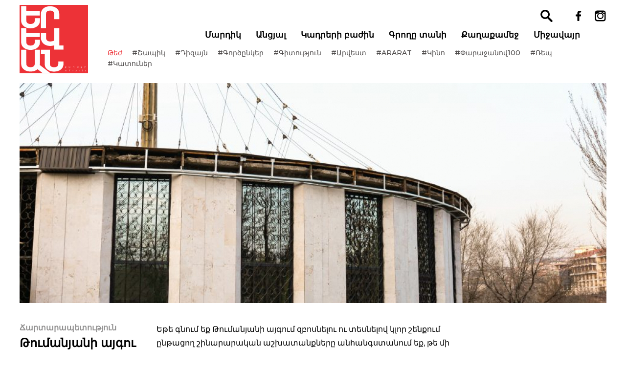

--- FILE ---
content_type: text/html; charset=utf-8
request_url: https://evnmag.com/articles/toumanyani-aygou-klor-shenqi-veragorcarkoumy.html
body_size: 24321
content:
<!DOCTYPE html>
<html lang="hy" xmlns="http://www.w3.org/1999/xhtml">

  <head prefix="og: http://ogp.me/ns# fb: http://ogp.me/ns/fb#">
    <meta charset="utf-8" />
    <base href="https://evnmag.com/" />
    <title>ԵՐԵՎԱՆ քաղաքի ամսագիր</title>
    <meta name="description" content="Ինչպիսին կլինի Թումանյանի այգու կլոր շենքը։ " />
    <meta name="keywords" content="" />
    <meta name="robots" content="INDEX, FOLLOW" />
    <meta name="viewport" content="width=device-width, initial-scale=1" />
    <link rel="icon" href="favicon.ico" type="image/x-icon" />
    <link rel="shortcut icon" href="favicon.ico" type="image/x-icon" />
      
    <meta property="og:description" content="Ինչպիսին կլինի Թումանյանի այգու կլոր շենքը։ " />
    
    <meta property="og:title" content="Թումանյանի այգու կլոր շենքի վերագործարկումը" />
    
    <meta property="og:site_name" content="Երևան" />
    
    <meta property="og:url" content="https://evnmag.com/articles/toumanyani-aygou-klor-shenqi-veragorcarkoumy.html" />
    
    <meta property="og:type" content="article" />
    
    <meta property="fb:app_id" content="200189316836967" />
    
    <meta property="og:image" content="https://evnmag.com/site_files/pages/1105/klorcustom_8267.png" />
    

    
    <link href="css/style.min.css?v=63" rel="stylesheet" />

    <script src="js/jquery-3.0.0.min.js"></script>
    <script src="js/libs.min.js"></script>
    <script src="js/jquery.utils.min.js?r=1226417206"></script>
    <script src="js/app.js"></script>
    <script src="js/kendo/js/kendo.web.min.js"></script>
    <script src="js/kendo/js/cultures/kendo.culture.en-US.min.js"></script>
     
    <script src="js/roapp.js?r=1226417206"></script>
    
  </head>

  <body>
    <div class="main-appearance">
      <header id="header"><div class="page">
    
    <div id="header-top" class="header">
        <div class="top__inner">
            <div class="header__logo">
                <a href="https://evnmag.com/" title="Երևան" id="main-logo">
                    <img src="imgs/logo.svg" title="Երևան" alt="Երևան" />
                </a>
            </div>
            <div class="header__content">
                <div class="header__content-top">
    
                    <div class="srch-box">
                        <button id="searchbox" type="button">
                            <svg aria-label="search" class="deny" xmlns="http://www.w3.org/2000/svg" version="1.1" viewBox="-1 0 136 136.21852">
                                <g>
                                    <path d="M 93.148438 80.832031 C 109.5 57.742188 104.03125 25.769531 80.941406 9.421875 C 57.851562 -6.925781 25.878906 -1.460938 9.53125 21.632812 C -6.816406 44.722656 -1.351562 76.691406 21.742188 93.039062 C 38.222656 104.707031 60.011719 105.605469 77.394531 95.339844 L 115.164062 132.882812 C 119.242188 137.175781 126.027344 137.347656 130.320312 133.269531 C 134.613281 129.195312 134.785156 122.410156 130.710938 118.117188 C 130.582031 117.980469 130.457031 117.855469 130.320312 117.726562 Z M 51.308594 84.332031 C 33.0625 84.335938 18.269531 69.554688 18.257812 51.308594 C 18.253906 33.0625 33.035156 18.269531 51.285156 18.261719 C 69.507812 18.253906 84.292969 33.011719 84.328125 51.234375 C 84.359375 69.484375 69.585938 84.300781 51.332031 84.332031 C 51.324219 84.332031 51.320312 84.332031 51.308594 84.332031 Z M 51.308594 84.332031 " />
                                </g>
                            </svg>
                        </button>
                        <form class="form deny" method="GET" action="search/">
                            <input type="text" id="srch-text" class="m-input deny" name="srch" value=""
                                placeholder="Որոնում" />
                        </form>
                    </div>
    
                    <button class="hamburger" id="menutoggle" type="button" aria-label="menu">                        
                        <span></span>
                        <span></span>
                        <span></span>
                    </button>
    
                    <div class="soc-list" id="sochead">
                        
                        <a href="https://www.facebook.com/YerevanCityMagazine" class="socbutton" target="_blank">                            
                            <svg xmlns="http://www.w3.org/2000/svg" viewBox="0 0 24 24"><path d="M16.403,9H14V7c0-1.032,0.084-1.682,1.563-1.682h0.868c0.552,0,1-0.448,1-1V3.064c0-0.523-0.401-0.97-0.923-1.005C15.904,2.018,15.299,1.999,14.693,2C11.98,2,10,3.657,10,6.699V9H8c-0.552,0-1,0.448-1,1v2c0,0.552,0.448,1,1,1l2-0.001V21c0,0.552,0.448,1,1,1h2c0.552,0,1-0.448,1-1v-8.003l2.174-0.001c0.508,0,0.935-0.381,0.993-0.886l0.229-1.996C17.465,9.521,17.001,9,16.403,9z"/></svg>
                        </a>
                        
                        
                        <a href="https://www.instagram.com/evnmag" class="socbutton" target="_blank">                            
                            <svg xmlns="http://www.w3.org/2000/svg" viewBox="0 0 50 50"><path d="M38,3H12c-4.96,0-9,4.04-9,9v26c0,4.96,4.04,9,9,9h26c4.96,0,9-4.04,9-9V12C47,7.04,42.96,3,38,3z M42,37c0,2.76-2.24,5-5,5H13c-2.76,0-5-2.24-5-5V17h4.32c2.66-4.2,7.35-7,12.68-7s10.02,2.8,12.68,7H42V37z M42,12c0,0.55-0.45,1-1,1h-3c-0.55,0-1-0.45-1-1V9c0-0.55,0.45-1,1-1h3c0.55,0,1,0.45,1,1V12z"/><path d="M25,12c-7.17,0-13,5.83-13,13s5.83,13,13,13s13-5.83,13-13S32.17,12,25,12z M25,34c-4.96,0-9-4.04-9-9s4.04-9,9-9s9,4.04,9,9S29.96,34,25,34z"/></svg>
                        </a>
                        
                        
                    </div>
                </div>
                <div class="menus-wrapper">
                    <nav id="main-menu" class="menu">    
                        <ul class="menu__items">
                            
                            <li>
                                
                                <a href="people.html" title="Մարդիկ" class="Մարդիկ">Մարդիկ</a>
                                
                            </li>
                            
                            <li>
                                
                                <a href="ancyal/" title="Անցյալ" class="Անցյալ">Անցյալ</a>
                                
                            </li>
                            
                            <li>
                                
                                <a href="kadreri-bajin/" title="Կադրերի բաժին" class="Կադրերի բաժին">Կադրերի բաժին</a>
                                
                            </li>
                            
                            <li>
                                
                                <a href="groxy-tani/" title="Գրողը տանի" class="Գրողը տանի">Գրողը տանի</a>
                                
                            </li>
                            
                            <li>
                                
                                <a href="noroutyounner/" title="Քաղաքամեջ" class="Քաղաքամեջ">Քաղաքամեջ</a>
                                
                            </li>
                            
                            <li>
                                
                                <a href="space/" title="Միջավայր" class="Միջավայր">Միջավայր</a>
                                
                            </li>
                            
                            <li>
                                
                                <a href="shop/" title="Խանութ" class="Խանութ">Խանութ</a>
                                
                            </li>
                            
                            <li class="publicat">
                                <a href="publications/" title="Արխիվ">Արխիվ</a>
                            </li>
                        </ul>
                    </nav>
                    
                    <ul class="hot">
                        <li class="hot__title">Թեժ</li>
                        
                        <li class="hot__item"><a href="shapik/">#Շապիկ</a></li>
                        
                        <li class="hot__item"><a href="dizayn/">#Դիզայն</a></li>
                        
                        <li class="hot__item"><a href="gorcynker/">#Գործընկեր</a></li>
                        
                        <li class="hot__item"><a href="gitoutyoun/">#Գիտություն</a></li>
                        
                        <li class="hot__item"><a href="arvest/">#Արվեստ</a></li>
                        
                        <li class="hot__item"><a href="ararat/">#ARARAT</a></li>
                        
                        <li class="hot__item"><a href="kino/">#Կինո</a></li>
                        
                        <li class="hot__item"><a href="parajanov100/">#Փարաջանով100</a></li>
                        
                        <li class="hot__item"><a href="rep/">#Ռեպ</a></li>
                        
                        <li class="hot__item"><a href="katouner/">#Կատուներ</a></li>
                        
                    </ul>
                    
                    
                </div>
                
            </div>
        </div>
    </div>
</div>
</header>

        <main class="page">
          <div id="main-side"><div class="article">
    <article class="section">
        
            <div class="image">
                <img class="article__img" src="site_files/pages/1105/drsic_8266.jpg" alt="Թումանյանի այգու կլոր շենքի վերագործարկումը" />
            </div>
        
        <div class="article__content-wrap">
            <div class="article__content">
                <div class="article-item flex-wrap">
                    <div class="article__left left-side">
                        <div class="article__left-main">
                            
                            <div class="content-left__acl">
                                <b class="gray">Ճարտարապետություն</b>
                                <h1 class="article__name">Թումանյանի այգու կլոր շենքի վերագործարկումը</h1>
                                <p class="article__descr">Թումո Լաբերն ու 42 Երևան ծրագրավորման դպրոցը վերանորոգում ու վերագործարկում են խորհրդավոր շենքը։</p> 
                                <div class="article__signature"><p><strong>Լուսանկարները</strong>՝ Թումոյի արխիվ</p></div>        
                                <span class="article__date">24.08.2021</span>
                                
                                    <div class="shares">
                                        <span class="fb-share__share">Կիսվել </span>
                                        <div class="social r m">                                
                                            
                                                <div class="fb-share__wrapper">                                        
                                                    <div class="fb-share__cover" style="background: url('../imgs/fb-share.svg') no-repeat center center / cover; width: 28px; height: 28px; overflow: hidden">
                                                        <div class="fb-share-button share-button" data-href="https://evnmag.com//articles/toumanyani-aygou-klor-shenqi-veragorcarkoumy.html" data-layout="button" data-size="large" style="opacity: 0">                                       
                                                            <a target="_blank" href="https://www.facebook.com/sharer/sharer.php?u=https%3A%2F%2Fdevelopers.facebook.com%2Fdocs%2Fplugins%2F&amp;src=sdkpreparse" class="fb-xfbml-parse-ignore">Share</a>
                                                        </div>
                                                    </div>
                                                </div>                                    
                                            
                                            
                                                <div class="tw-share__cover" style="background: url('../imgs/tw-share.svg') no-repeat center center / cover; width: 28px; height: 28px; overflow: hidden">
                                                    <a href="https://twitter.com/share" class="twitter-share-button share-button" data-url="https://evnmag.com//articles/toumanyani-aygou-klor-shenqi-veragorcarkoumy.html" data-lang="en" data-count="none" data-size="large">Tweet</a>
                                                </div>
                                            
                                        </div>
                                    </div>
                                
                                
                                    <div class="hashtags">
                                        
                                            <span class="article__hash">#Ճարտարապետություն</span>
                                        
                                    </div>
                                
                            </div>
                        
                        </div>
                        <div class="article__secondary">
                            
                        </div>
                    </div>
                    <div class="text-content">
                        <p><span style="line-height:1.8em;">Եթե գնում եք Թումանյանի այգում զբոսնելու ու տեսնելով կլոր շենքում ընթացող շինարարական աշխատանքները անհանգստանում եք, թե մի անճաշակ ռեստորան չսարքեն հանկարծ (համապատասխան կենդանի երաժշտությամբ), կարող եք հանգիստ շունչ քաշել․ այստեղ կլինի Թումո Լաբերի ու 42 Երևան նախագծի նոր ուսումնական տարածքը։&nbsp;</span></p>

<p>&nbsp;</p>

<p><span style="line-height:1.8em;">Ընդ որում, այսօր արդեն քչերը գիտեն, թե ի սկզբանե ինչ գործառույթ ուներ խորհրդավոր, արդեն վաղուց լքված շենքը։ Սա եղել է &laquo;Մանկական տեխնիկական ստեղծարարության տուն&raquo;, որը կառուցվել է 1960-ականներին և պատկանել է խորհրդային Հայաստանի ամենախոշոր գործարաններից մեկին`&nbsp; տեխնիկական և էլեկտրոնային սարքավորումների արտադրությամբ զբաղվող &laquo;Սիրիուսին&raquo;։ Կենտրոնը զբաղվել է պատանիների ու երիտասարդ մասնագետների կրթությամբ էլեկտրոնային տեխնիկայի ոլորտում ու աշխատանքի է ուղղորդել նրանց երկրի առաջատար գիտական ու արտադրական կենտրոններ:</span></p>

<p>&nbsp;</p>

<p><span style="line-height:1.8em;"><img alt="" src="page_files/images/tumo%20klor/Copy%20of%20IMG_4937.jpg" style="width: 900px; height: 600px;" /></span></p>

<p>&nbsp;</p>

<p><span style="line-height:1.8em;"><img alt="" src="page_files/images/tumo%20klor/Copy%20of%20IMG_4874.jpg" style="width: 900px; height: 600px;" /></span></p>

<p>&nbsp;</p>

<p><span style="line-height:1.8em;"><img alt="" src="page_files/images/tumo%20klor/drsic.jpg" style="width: 650px; height: 434px;" /></span></p>

<p>&nbsp;</p>

<p><span style="line-height:1.8em;">Ինչպես նշում է Թումո կենտրոնի զարգացման տնօրեն Բեկոր Փափազյանը, &laquo;Մեր նպատակն է Թումանյանի այգու ողջ տարածքը իր ենթակառուցվածքներով ու մասնավոր հատվածներով նվիրել կրթական ու մշակութային գործառույթների: Մեզ համար սկզբունքային էր այդ շենքը դարձնել կրթական միջավայրի բաղկացուցիչ, վերականգնել այն որպես կրթական նորարարական տարածք: Խորհրդային շրջանում &laquo;Սիրիուս&raquo; գործարանի տեխնոլոգիական կենտրոն լինելու մասին իմացանք շենքի վարձակալության բանակցությունների ընթացքում, և դա, կարծես, ևս մի նշան էր, որ ճիշտ որոշում ենք կայացրել&raquo;։</span></p>

<p>&nbsp;</p>

<p><span style="line-height:1.8em;">Իհարկե, երբ խոսքը գնում է խորհրդային տարիների ճարտարապետական ժառանգության մասին, միշտ կարևոր է հասկանալ, թե ինչ միջամտություններ են արվելու նախագծում, ինչ է ավելանալու ու փոփոխվելու։ Թումանյանի այգու կլոր շենքի վերակառուցման աշխատանքներով զբաղվում է Թումոյի ճարտարապետական թիմը։ Անկախության շրջանում շենքի սեփականատերերի կողմից արդեն իսկ արվել են ներքին հարդարանքի ու կառուցվածքի որոշակի միջամտություններ, և այն շեղվել է իր սկզբնական նախագծից: Թումոյում, իրենց հերթին, նախագիծը հնարավորինս մոտեցրել են իր առաջնային տեսքին: Միակ հավելումը, որ արվել է, պարույրաձև թեքահարթակի ներկառուցումն է՝ կիսահարկին մատչելի մուտք ապահովելու համար։&nbsp;</span></p>

<p>&nbsp;</p>

<p><span style="line-height:1.8em;"><img alt="" src="page_files/images/tumo%20klor/4.1D%20Entry_glass_210823.jpg" style="width: 900px; height: 506px;" /></span></p>

<p>&nbsp;</p>

<p><span style="line-height:1.8em;"><img alt="" src="page_files/images/tumo%20klor/4.jpg" style="width: 900px; height: 506px;" /></span></p>

<p>&nbsp;</p>

<p><span style="line-height:1.8em;">Թումանյանի այգու կանաչի մեջ կորած շենքը կունենա 3 հարկ, լի կլինի արևի լույսով, ազատ տարածքներով ու տեխնոլոգիական նախագծերով: 2022 թվականի հունվարից 42 Երևանի շուրջ 350 և Թումո Լաբերի ինքնուսուցման ու բազմաթիվ նախագծերի ուսանողները կկարողանան այստեղ կառուցել իրենց մասնագիտական ապագան:</span></p>

<p>&nbsp;</p>
                    </div>
                </div>
                
            </div>
        </div>
        
    </article> 
    <section id="additional" class="additional">
        
    </section>
</div>

<script>
    window.addEventListener('DOMContentLoaded', () => {        
        
        const togglePadding = () => { 
            const article = document.querySelector('.article-item');
            const secondary = document.querySelector('.article__secondary');

            if(window.innerWidth <= 790 || window.innerHeight <= 550) {                
                    const secContentHeight = secondary.offsetHeight;
                    let heightValue = (secContentHeight + 30) + 'px';
                    article.style.paddingBottom = heightValue;
                } else {
                    article.style.paddingBottom = 0;
                    fired = 0;
                }
            }
        setTimeout(() => {
            togglePadding();
        }, 1000);

        window.addEventListener('resize', () => {
            togglePadding();
        });        
    });
</script></div>
          
        </main>

      <footer class="footer">
  <div class="page footer_inner">
    <div class="flogo">
      <a href="https://evnmag.com/" title="Երևան" id="logo-foot">
        <img
          src="imgs/logo.svg"
          alt="Երևան"
          title="Երևան"
        />
      </a>
    </div>
    <div class="fcontent">
      <ul id="foot-menu" class="foot-menu">
        
        <li class="foot-menu__item">
          <a href="mer-masin.html" title="Մեր մասին">Մեր մասին</a>
        </li>
        
        <li class="foot-menu__item">
          <a href="media-kit.html" title="Մեդիա կիտ">Մեդիա կիտ</a>
        </li>
        
        <li class="foot-menu__item">
          <a href="distribution.html" title="Որտեղից վերցնել">Որտեղից վերցնել</a>
        </li>
        
        <li class="foot-menu__item">
          <a href="kontaktner.html" title="Կոնտակտներ">Կոնտակտներ</a>
        </li>
        
      </ul>
      <div id="copytext" class="copyright">
        <a href="https://evnmag.com/" title="Երևան">Երևան</a>
        <span
          >&copy; 2020 - 2026.</span
        >
      </div>
    </div>
  </div>
</footer>

    </div>
    
    <div id="fb-root"></div>

    <!-- Facebook Pixel Code -->
    <script>
      !(function (f, b, e, v, n, t, s) {
        if (f.fbq) return;
        n = f.fbq = function () {
          n.callMethod
            ? n.callMethod.apply(n, arguments)
            : n.queue.push(arguments);
        };
        if (!f._fbq) f._fbq = n;
        n.push = n;
        n.loaded = !0;
        n.version = "2.0";
        n.queue = [];
        t = b.createElement(e);
        t.async = !0;
        t.src = v;
        s = b.getElementsByTagName(e)[0];
        s.parentNode.insertBefore(t, s);
      })(
        window,
        document,
        "script",
        "https://connect.facebook.net/en_US/fbevents.js"
      );
      fbq("init", "2371837409729604");
      fbq("track", "PageView");
    </script>
    <noscript><img height="1" width="1" style="display: none;"
        src="https://www.facebook.com/tr?id=2371837409729604&ev=PageView&noscript=1" alt="noscript"/></noscript>
    <!-- End Facebook Pixel Code -->
    <script>
      // facebook sdk
      (function (d, s, id) {
        var js,
          fjs = d.getElementsByTagName(s)[0];
        if (d.getElementById(id)) return;
        js = d.createElement(s);
        js.id = id;
        js.src = "//connect.facebook.net/en_US/sdk.js#xfbml=1&version=v2.5";
        fjs.parentNode.insertBefore(js, fjs);
      })(document, "script", "facebook-jssdk");    
    </script>
     
    <script>
      // analytics
      (function (i, s, o, g, r, a, m) {
        i["GoogleAnalyticsObject"] = r;
        (i[r] =
          i[r] ||
          function () {
            (i[r].q = i[r].q || []).push(arguments);
          }),
          (i[r].l = 1 * new Date());
        (a = s.createElement(o)), (m = s.getElementsByTagName(o)[0]);
        a.async = 1;
        a.src = g;
        m.parentNode.insertBefore(a, m);
      })(
        window,
        document,
        "script",
        "//www.google-analytics.com/analytics.js",
        "ga"
      );
      ga("create", "UA-176970630-1", "auto");
      ga("send", "pageview");
    </script>
     
    <script>
      // twitter
      !(function (d, s, id) {
        var js,
          fjs = d.getElementsByTagName(s)[0],
          p = /^http:/.test(d.location) ? "http" : "https";
        if (!d.getElementById(id)) {
          js = d.createElement(s);
          js.id = id;
          js.src = p + "://platform.twitter.com/widgets.js";
          fjs.parentNode.insertBefore(js, fjs);
        }
      })(document, "script", "twitter-wjs");
    </script>
     
    <script src="js/main.min.js"></script>
  </body>

</html>

--- FILE ---
content_type: text/css
request_url: https://evnmag.com/css/style.min.css?v=63
body_size: 80707
content:
@charset "UTF-8";@import url(https://fonts.googleapis.com/css2?family=Montserrat:wght@400;500;700&display=swap);html{line-height:1.15;-webkit-text-size-adjust:100%}body{margin:0}main{display:block}h1{font-size:2em;margin:.67em 0}hr{-webkit-box-sizing:content-box;box-sizing:content-box;height:0;overflow:visible}pre{font-family:monospace,monospace;font-size:1em}a{background-color:transparent}abbr[title]{border-bottom:none;text-decoration:underline;-webkit-text-decoration:underline dotted;text-decoration:underline dotted}b,strong{font-weight:bolder}code,kbd,samp{font-family:monospace,monospace;font-size:1em}small{font-size:80%}sub,sup{font-size:75%;line-height:0;position:relative;vertical-align:baseline}sub{bottom:-.25em}sup{top:-.5em}img{border-style:none}button,input,optgroup,select,textarea{font-family:inherit;font-size:100%;line-height:1.15;margin:0}button,input{overflow:visible}button,select{text-transform:none}[type=button],[type=reset],[type=submit],button{-webkit-appearance:button}[type=button]::-moz-focus-inner,[type=reset]::-moz-focus-inner,[type=submit]::-moz-focus-inner,button::-moz-focus-inner{border-style:none;padding:0}[type=button]:-moz-focusring,[type=reset]:-moz-focusring,[type=submit]:-moz-focusring,button:-moz-focusring{outline:1px dotted ButtonText}fieldset{padding:.35em .75em .625em}legend{-webkit-box-sizing:border-box;box-sizing:border-box;color:inherit;display:table;max-width:100%;padding:0;white-space:normal}progress{vertical-align:baseline}textarea{overflow:auto}[type=checkbox],[type=radio]{-webkit-box-sizing:border-box;box-sizing:border-box;padding:0}[type=number]::-webkit-inner-spin-button,[type=number]::-webkit-outer-spin-button{height:auto}[type=search]{-webkit-appearance:textfield;outline-offset:-2px}[type=search]::-webkit-search-decoration{-webkit-appearance:none}::-webkit-file-upload-button{-webkit-appearance:button;font:inherit}details{display:block}summary{display:list-item}template{display:none}[hidden]{display:none}.slick-slider{position:relative;display:block;-webkit-box-sizing:border-box;box-sizing:border-box;-webkit-user-select:none;-moz-user-select:none;-ms-user-select:none;user-select:none;-webkit-touch-callout:none;-khtml-user-select:none;-ms-touch-action:pan-y;touch-action:pan-y;-webkit-tap-highlight-color:transparent}.slick-list{position:relative;display:block;overflow:hidden;margin:0;padding:0}.slick-list:focus{outline:0}.slick-list.dragging{cursor:pointer;cursor:hand}.slick-slider .slick-list,.slick-slider .slick-track{-webkit-transform:translate3d(0,0,0);-ms-transform:translate3d(0,0,0);transform:translate3d(0,0,0)}.slick-track{position:relative;top:0;left:0;display:block;margin-left:auto;margin-right:auto}.slick-track:after,.slick-track:before{display:table;content:""}.slick-track:after{clear:both}.slick-loading .slick-track{visibility:hidden}.slick-slide{display:none;float:left;height:100%;min-height:1px}[dir=rtl] .slick-slide{float:right}.slick-slide img{display:block}.slick-slide.slick-loading img{display:none}.slick-slide.dragging img{pointer-events:none}.slick-initialized .slick-slide{display:block}.slick-loading .slick-slide{visibility:hidden}.slick-vertical .slick-slide{display:block;height:auto;border:1px solid transparent}.slick-arrow.slick-hidden{display:none}.mfp-bg{top:0;left:0;width:100%;height:100%;z-index:1042;overflow:hidden;position:fixed;background:#0b0b0b;opacity:.8}.mfp-wrap{top:0;left:0;width:100%;height:100%;z-index:1043;position:fixed;outline:0!important;-webkit-backface-visibility:hidden}.mfp-container{text-align:center;position:absolute;width:100%;height:100%;left:0;top:0;padding:0 8px;-webkit-box-sizing:border-box;box-sizing:border-box}.mfp-container:before{content:"";display:inline-block;height:100%;vertical-align:middle}.mfp-align-top .mfp-container:before{display:none}.mfp-content{position:relative;display:inline-block;vertical-align:middle;margin:0 auto;text-align:left;z-index:1045}.mfp-ajax-holder .mfp-content,.mfp-inline-holder .mfp-content{width:100%;cursor:auto}.mfp-ajax-cur{cursor:progress}.mfp-zoom-out-cur,.mfp-zoom-out-cur .mfp-image-holder .mfp-close{cursor:-webkit-zoom-out;cursor:zoom-out}.mfp-zoom{cursor:pointer;cursor:-webkit-zoom-in;cursor:zoom-in}.mfp-auto-cursor .mfp-content{cursor:auto}.mfp-arrow,.mfp-close,.mfp-counter,.mfp-preloader{-webkit-user-select:none;-moz-user-select:none;-ms-user-select:none;user-select:none}.mfp-loading.mfp-figure{display:none}.mfp-hide{display:none!important}.mfp-preloader{color:#ccc;position:absolute;top:50%;width:auto;text-align:center;margin-top:-.8em;left:8px;right:8px;z-index:1044}.mfp-preloader a{color:#ccc}.mfp-preloader a:hover{color:#fff}.mfp-s-ready .mfp-preloader{display:none}.mfp-s-error .mfp-content{display:none}button.mfp-arrow,button.mfp-close{overflow:visible;cursor:pointer;background:0 0;border:0;-webkit-appearance:none;display:block;outline:0;padding:0;z-index:1046;-webkit-box-shadow:none;box-shadow:none;-ms-touch-action:manipulation;touch-action:manipulation}button::-moz-focus-inner{padding:0;border:0}.mfp-close{width:44px;height:44px;line-height:44px;position:absolute;right:0;top:0;text-decoration:none;text-align:center;opacity:.65;padding:0 0 18px 10px;color:#fff;font-style:normal;font-size:28px;font-family:Arial,Baskerville,monospace}.mfp-close:focus,.mfp-close:hover{opacity:1}.mfp-close:active{top:1px}.mfp-close-btn-in .mfp-close{color:#333}.mfp-iframe-holder .mfp-close,.mfp-image-holder .mfp-close{color:#fff;right:-6px;text-align:right;padding-right:6px;width:100%}.mfp-counter{position:absolute;top:0;right:0;color:#ccc;font-size:12px;line-height:18px;white-space:nowrap}.mfp-arrow{position:absolute;opacity:.65;margin:0;top:50%;margin-top:-55px;padding:0;width:90px;height:110px;-webkit-tap-highlight-color:transparent}.mfp-arrow:active{margin-top:-54px}.mfp-arrow:focus,.mfp-arrow:hover{opacity:1}.mfp-arrow:after,.mfp-arrow:before{content:"";display:block;width:0;height:0;position:absolute;left:0;top:0;margin-top:35px;margin-left:35px;border:medium inset transparent}.mfp-arrow:after{border-top-width:13px;border-bottom-width:13px;top:8px}.mfp-arrow:before{border-top-width:21px;border-bottom-width:21px;opacity:.7}.mfp-arrow-left{left:0}.mfp-arrow-left:after{border-right:17px solid #fff;margin-left:31px}.mfp-arrow-left:before{margin-left:25px;border-right:27px solid #3f3f3f}.mfp-arrow-right{right:0}.mfp-arrow-right:after{border-left:17px solid #fff;margin-left:39px}.mfp-arrow-right:before{border-left:27px solid #3f3f3f}.mfp-iframe-holder{padding-top:40px;padding-bottom:40px}.mfp-iframe-holder .mfp-content{line-height:0;width:100%;max-width:900px}.mfp-iframe-holder .mfp-close{top:-40px}.mfp-iframe-scaler{width:100%;height:0;overflow:hidden;padding-top:56.25%}.mfp-iframe-scaler iframe{position:absolute;display:block;top:0;left:0;width:100%;height:100%;-webkit-box-shadow:0 0 8px rgba(0,0,0,.6);box-shadow:0 0 8px rgba(0,0,0,.6);background:#000}img.mfp-img{width:auto;max-width:100%;height:auto;display:block;line-height:0;-webkit-box-sizing:border-box;box-sizing:border-box;padding:40px 0 40px;margin:0 auto}.mfp-figure{line-height:0}.mfp-figure:after{content:"";position:absolute;left:0;top:40px;bottom:40px;display:block;right:0;width:auto;height:auto;z-index:-1;-webkit-box-shadow:0 0 8px rgba(0,0,0,.6);box-shadow:0 0 8px rgba(0,0,0,.6);background:#444}.mfp-figure small{color:#bdbdbd;display:block;font-size:12px;line-height:14px}.mfp-figure figure{margin:0}.mfp-bottom-bar{margin-top:-36px;position:absolute;top:100%;left:0;width:100%;cursor:auto}.mfp-title{text-align:left;line-height:18px;color:#f3f3f3;word-wrap:break-word;padding-right:36px}.mfp-image-holder .mfp-content{max-width:100%}.mfp-gallery .mfp-image-holder .mfp-figure{cursor:pointer}@media screen and (max-width:800px) and (orientation:landscape),screen and (max-height:300px){.mfp-img-mobile .mfp-image-holder{padding-left:0;padding-right:0}.mfp-img-mobile img.mfp-img{padding:0}.mfp-img-mobile .mfp-figure:after{top:0;bottom:0}.mfp-img-mobile .mfp-figure small{display:inline;margin-left:5px}.mfp-img-mobile .mfp-bottom-bar{background:rgba(0,0,0,.6);bottom:0;margin:0;top:auto;padding:3px 5px;position:fixed;-webkit-box-sizing:border-box;box-sizing:border-box}.mfp-img-mobile .mfp-bottom-bar:empty{padding:0}.mfp-img-mobile .mfp-counter{right:5px;top:3px}.mfp-img-mobile .mfp-close{top:0;right:0;width:35px;height:35px;line-height:35px;background:rgba(0,0,0,.6);position:fixed;text-align:center;padding:0}}@media all and (max-width:900px){.mfp-arrow{-webkit-transform:scale(.75);-ms-transform:scale(.75);transform:scale(.75)}.mfp-arrow-left{-webkit-transform-origin:0;-ms-transform-origin:0;transform-origin:0}.mfp-arrow-right{-webkit-transform-origin:100%;-ms-transform-origin:100%;transform-origin:100%}.mfp-container{padding-left:6px;padding-right:6px}}@font-face{font-family:libel;src:url(fonts/libel-suit-rg-webfont.eot);src:url(fonts/libel-suit-rg-webfont.eot?#iefix) format("embedded-opentype"),url(fonts/libel-suit-rg-webfont.woff2) format("woff2"),url(fonts/libel-suit-rg-webfont.woff) format("woff"),url(fonts/libel-suit-rg-webfont.ttf) format("truetype");font-weight:400;font-style:normal}@font-face{font-family:"Open Sans";src:url(fonts/opensans-regular-webfont.eot);src:url(fonts/opensans-regular-webfont.eot?#iefix) format("embedded-opentype"),url(fonts/opensans-regular-webfont.woff2) format("woff2"),url(fonts/opensans-regular-webfont.woff) format("woff"),url(fonts/opensans-regular-webfont.ttf) format("truetype");font-weight:400;font-style:normal}@font-face{font-family:"Open Sans Semibold";src:url(opensans-semibold-webfont.eot);src:url(opensans-semibold-webfont.eot?#iefix) format("embedded-opentype"),url(opensans-semibold-webfont.woff2) format("woff2"),url(opensans-semibold-webfont.woff) format("woff"),url(opensans-semibold-webfont.ttf) format("truetype");font-weight:400;font-style:normal}@font-face{font-family:"Open Sans Cond";src:url(opensans-condbold-webfont.eot);src:url(opensans-condbold-webfont.eot?#iefix) format("embedded-opentype"),url(opensans-condbold-webfont.woff2) format("woff2"),url(opensans-condbold-webfont.woff) format("woff"),url(opensans-condbold-webfont.ttf) format("truetype");font-weight:400;font-style:normal}@font-face{font-family:Sagi;src:url(fonts/segoeui_r-webfont.eot);src:url(fonts/segoeui_r-webfont.eot?#iefix) format("embedded-opentype"),url(fonts/segoeui_r-webfont.woff) format("woff"),url(fonts/segoeui_r-webfont.ttf) format("truetype"),url(fonts/segoeui_r-webfont.svg#segoeauregular) format("svg");font-weight:400;font-style:normal}@font-face{font-family:"Sagi Bold";src:url(segoeui_b-webfont.eot);src:url(segoeui_b-webfont.eot?#iefix) format("embedded-opentype"),url(segoeui_b-webfont.woff) format("woff"),url(segoeui_b-webfont.ttf) format("truetype"),url(segoeui_b-webfont.svg#segoeaubold) format("svg");font-weight:400;font-style:normal}.bx-wrapper{position:relative;margin:0 auto;padding:0}.bx-wrapper .bx-controls-auto,.bx-wrapper .bx-pager{position:absolute;bottom:10px;width:100%}.bx-wrapper .bx-loading{min-height:50px;background:url(../imgs/bx_loader.gif) center center no-repeat #fff;height:100%;width:100%;position:absolute;top:0;left:0;z-index:2000}.bx-wrapper .bx-pager{text-align:center;font-size:.85em;font-family:Arial;font-weight:700;color:#666}.bx-wrapper .bx-controls-auto .bx-controls-auto-item,.bx-wrapper .bx-pager .bx-pager-item{display:inline-block}.bx-wrapper .bx-pager.bx-default-pager a{background:0 0;text-indent:-9999px;display:block;width:10px;height:10px;margin:0 5px;outline:0;border-radius:15px;-webkit-box-shadow:none;box-shadow:none;background:#fff;background:rgba(255,255,255,.7);background-color:#fff;border:1px solid #fff;zoom:1}.bx-wrapper .bx-pager.bx-default-pager a.active,.bx-wrapper .bx-pager.bx-default-pager a:hover{background-color:transparent;border:1px solid #fff}.bx-wrapper .bx-prev{left:0;background:url(../imgs/controls.png) no-repeat -3px -65px}.bx-wrapper .bx-next{right:0;background:url(../imgs/controls.png) no-repeat -66px -65px}.bx-wrapper .bx-prev:hover{background-position:-3px 0}.bx-wrapper .bx-next:hover{background-position:-66px 0}.bx-wrapper .bx-controls-direction a{position:absolute;top:50%;margin-top:-30px;outline:0;width:60px;height:60px;text-indent:-9999px;z-index:50}.bx-wrapper .bx-controls-direction a.disabled{display:none}.bx-wrapper .bx-controls-auto{text-align:center}.bx-wrapper .bx-controls-auto .bx-start{display:block;text-indent:-9999px;width:10px;height:11px;outline:0;background:url(../imgs/controls.png) -86px -11px no-repeat;margin:0 3px}.bx-wrapper .bx-controls-auto .bx-start.active,.bx-wrapper .bx-controls-auto .bx-start:hover{background-position:-86px 0}.bx-wrapper .bx-controls-auto .bx-stop{display:block;text-indent:-9999px;width:9px;height:11px;outline:0;background:url(../imgs/controls.png) -86px -44px no-repeat;margin:0 3px}.bx-wrapper .bx-controls-auto .bx-stop.active,.bx-wrapper .bx-controls-auto .bx-stop:hover{background-position:-86px -33px}.bx-wrapper .bx-controls.bx-has-controls-auto.bx-has-pager .bx-pager{text-align:left;width:80%}.bx-wrapper .bx-controls.bx-has-controls-auto.bx-has-pager .bx-controls-auto{right:0;width:35px}.bx-wrapper .bx-caption{position:absolute;bottom:0;left:0;background:rgba(80,80,80,.75);width:100%}.bx-wrapper .bx-caption span{color:#fff;font-family:Arial;display:block;font-size:.85em;padding:10px}.main-slide>img{display:block;margin:0;padding:0;width:100%}#main-slider,#main-slider>li{margin:0;padding:0;list-style:none}.fancybox-image,.fancybox-inner,.fancybox-nav,.fancybox-nav span,.fancybox-outer,.fancybox-skin,.fancybox-tmp,.fancybox-wrap,.fancybox-wrap iframe,.fancybox-wrap object{padding:0;margin:0;border:0;outline:0;vertical-align:top}.fancybox-wrap{position:absolute;top:0;left:0;z-index:8020}.fancybox-skin{position:relative;background:#f9f9f9;color:#444;text-shadow:none;border-radius:4px}.fancybox-opened{z-index:8030}.fancybox-opened .fancybox-skin{-webkit-box-shadow:0 10px 25px rgba(0,0,0,.5);box-shadow:0 10px 25px rgba(0,0,0,.5)}.fancybox-inner,.fancybox-outer{position:relative}.fancybox-inner{overflow:hidden}.fancybox-type-iframe .fancybox-inner{-webkit-overflow-scrolling:touch}.fancybox-error{color:#444;font:14px/20px "Helvetica Neue",Helvetica,Arial,sans-serif;margin:0;padding:15px;white-space:nowrap}.fancybox-iframe,.fancybox-image{display:block;width:100%;height:100%}.fancybox-image{max-width:100%;max-height:100%}#fancybox-loading,.fancybox-close,.fancybox-next span,.fancybox-prev span{background-image:url(gulp/js-libs/fancybox/fancybox_sprite.png)}#fancybox-loading{position:fixed;top:50%;left:50%;margin-top:-22px;margin-left:-22px;background-position:0 -108px;opacity:.8;cursor:pointer;z-index:8060}#fancybox-loading div{width:44px;height:44px;background:url(gulp/js-libs/fancybox/fancybox_loading.gif) center center no-repeat}.fancybox-close{position:absolute;top:-18px;right:-18px;width:36px;height:36px;cursor:pointer;z-index:8040}.fancybox-nav{position:absolute;top:0;width:40%;height:100%;cursor:pointer;text-decoration:none;background:transparent url(gulp/js-libs/fancybox/blank.gif);-webkit-tap-highlight-color:transparent;z-index:8040}.fancybox-prev{left:0}.fancybox-next{right:0}.fancybox-nav span{position:absolute;top:50%;width:36px;height:34px;margin-top:-18px;cursor:pointer;z-index:8040;visibility:hidden}.fancybox-prev span{left:10px;background-position:0 -36px}.fancybox-next span{right:10px;background-position:0 -72px}.fancybox-nav:hover span{visibility:visible}.fancybox-tmp{position:absolute;top:-99999px;left:-99999px;visibility:hidden;max-width:99999px;max-height:99999px;overflow:visible!important}.fancybox-lock{overflow:hidden!important;width:auto}.fancybox-lock body{overflow:hidden!important}.fancybox-lock-test{overflow-y:hidden!important}.fancybox-overlay{position:absolute;top:0;left:0;overflow:hidden;display:none;z-index:8010;background:url(gulp/js-libs/fancybox/fancybox_overlay.png)}.fancybox-overlay-fixed{position:fixed;bottom:0;right:0}.fancybox-lock .fancybox-overlay{overflow:auto;overflow-y:scroll}.fancybox-title{visibility:hidden;font:normal 13px/20px "Helvetica Neue",Helvetica,Arial,sans-serif;position:relative;text-shadow:none;z-index:8050}.fancybox-opened .fancybox-title{visibility:visible}.fancybox-title-float-wrap{position:absolute;bottom:0;right:50%;margin-bottom:-35px;z-index:8050;text-align:center}.fancybox-title-float-wrap .child{display:inline-block;margin-right:-100%;padding:2px 20px;background:0 0;background:rgba(0,0,0,.8);border-radius:15px;text-shadow:0 1px 2px #222;color:#fff;font-weight:700;line-height:24px;white-space:nowrap}.fancybox-title-outside-wrap{position:relative;margin-top:10px;color:#fff}.fancybox-title-inside-wrap{padding-top:10px}.fancybox-title-over-wrap{position:absolute;bottom:0;left:0;color:#fff;padding:10px;background:#000;background:rgba(0,0,0,.8)}@media only screen and (-webkit-min-device-pixel-ratio:1.5),only screen and (min--moz-device-pixel-ratio:1.5),only screen and (min-device-pixel-ratio:1.5){#fancybox-loading,.fancybox-close,.fancybox-next span,.fancybox-prev span{background-image:url(gulp/js-libs/fancybox/fancybox_sprite@2x.png);background-size:44px 152px}#fancybox-loading div{background-image:url(gulp/js-libs/fancybox/fancybox_loading@2x.gif);background-size:24px 24px}}*,::after,::before{-webkit-box-sizing:border-box;box-sizing:border-box;margin:0;padding:0}body{position:relative;font-family:Montserrat,sans-serif;font-weight:500;line-height:22px;min-height:100vh;overflow-x:hidden;min-width:320px}body .main-appearance{height:-webkit-fill-available;display:-webkit-box;display:-ms-flexbox;display:flex;-webkit-box-orient:vertical;-webkit-box-direction:normal;-ms-flex-direction:column;flex-direction:column}body .main-appearance section{-webkit-box-flex:1;-ms-flex:1 1 auto;flex:1 1 auto}body.lock::before{content:"";position:absolute;top:0;left:0;z-index:1;width:100%;height:100%;background-color:rgba(0,0,0,.5);-webkit-animation:darkfog .4s ease-out;animation:darkfog .4s ease-out}@-webkit-keyframes darkfog{0%{background-color:rgba(0,0,0,0)}100%{background-color:rgba(0,0,0,.5)}}@keyframes darkfog{0%{background-color:rgba(0,0,0,0)}100%{background-color:rgba(0,0,0,.5)}}h1{line-height:40px;margin:0}.slash{margin-bottom:10px}a{text-decoration:none;color:inherit}ul{list-style:none}button{background-color:transparent}.page{max-width:1280px;width:100%;padding:0 40px;margin:0 auto;-webkit-box-flex:1;-ms-flex-positive:1;flex-grow:1}img{display:block;width:100%;-o-object-fit:cover;object-fit:cover}.gray,.gray a{color:#929191}.acl{margin-top:5px;margin-bottom:40px}.acl .date{display:block;font-weight:700;margin-top:5px}.acl p,.content-left__acl p,.text-content{font-weight:400}.text-content{max-width:650px;width:100%}.text-content img{display:inline-block}.main-appearance{display:-webkit-box;display:-ms-flexbox;display:flex;-webkit-box-orient:vertical;-webkit-box-direction:normal;-ms-flex-direction:column;flex-direction:column;min-height:100vh}.main-appearance section{-webkit-box-flex:1;-ms-flex-positive:1;flex-grow:1}.flatbutton{display:block;background-color:#ed3237;font-weight:300;padding:20px 30px;color:#fff;cursor:pointer;border:none;text-transform:capitalize;-webkit-transition:all .4s ease-out;transition:all .4s ease-out}.flatbutton:active{-webkit-transform:scale(.9);-ms-transform:scale(.9);transform:scale(.9)}.fb-share__share{margin-right:20px;font-size:14px}.fb-share__cover{width:28px}.fb-share__cover .share-button span{width:28px!important}.fb-share__cover .share-button span iframe{width:28px!important}.tw-share__cover iframe{opacity:0!important;width:28px!important;height:28px!important}.tw-share__cover .btn{height:100%!important}.seccode-wrap .reload-captcha,.seccode-wrap .reload-captcha:active,.seccode-wrap .reload-captcha:link,.seccode-wrap .reload-captcha:visited{background-image:url(../imgs/reload.png);background-position:4px 10px;background-repeat:no-repeat;background-color:#ebebeb;text-decoration:none;border:none;padding:2px;min-width:28px}.modal{width:100%;height:100%;background-color:rgba(0,0,0,.5);position:fixed;top:0;left:0;z-index:100;display:none;-webkit-box-pack:center;-ms-flex-pack:center;justify-content:center;-webkit-box-align:center;-ms-flex-align:center;align-items:center;-webkit-animation:appear .4s ease;animation:appear .4s ease}.modal__title{font-size:28px;margin-top:40px}.modal__content{position:relative;background:#fff;min-width:200px;margin:0 auto 30px;overflow:auto;border-radius:4px;-webkit-box-shadow:0 20px 40px 0 rgba(0,0,0,.1);box-shadow:0 20px 40px 0 rgba(0,0,0,.1);padding:20px 40px}.modal__content .modal__close{position:absolute;top:26px;right:20px;width:25px;height:25px;cursor:pointer}.modal__content .modal__close::after,.modal__content .modal__close::before{content:"";position:absolute;top:10px;width:25px;height:3px;background-color:#000}.modal__content .modal__close::before{-webkit-transform:rotate(45deg);-ms-transform:rotate(45deg);transform:rotate(45deg)}.modal__content .modal__close::after{-webkit-transform:rotate(-45deg);-ms-transform:rotate(-45deg);transform:rotate(-45deg)}.modal__text{width:100%;min-height:80px;resize:none}.modal__submit{display:block;margin:0 auto}.modal__submit:active{-webkit-transform:scale(.9);-ms-transform:scale(.9);transform:scale(.9)}.lang{position:relative;height:25px;padding:0 10px;background-color:#fff}.lang__current{position:relative;z-index:3;cursor:pointer;color:#ed3237;border:none;background-color:#fff;font-size:18px}.lang__sub{position:absolute;top:0;left:0;z-index:-1;width:100%;height:0;padding:0 10px;overflow:hidden;background-color:#fff;-webkit-transition:top .2s ease-out;transition:top .2s ease-out}.lang__sub.open{height:50px;top:30px;-webkit-box-shadow:0 0 4px #c3c3c3;box-shadow:0 0 4px #c3c3c3;border-radius:4px;overflow:visible;z-index:2}.lang__item:not(:last-child){margin-bottom:15px}.m-field{display:block;margin:50px 0;padding:10px;width:100%;border:1px solid #aaa9a9}@-webkit-keyframes appear{0%{opacity:0}100%{opacity:1}}@keyframes appear{0%{opacity:0}100%{opacity:1}}.my-player{color:#ffc266;margin-top:13px}#myProgress{background-color:#d9d9f2;cursor:pointer;border-radius:10px}#myBar{width:0%;height:5px;background-color:#ffc266;border-radius:10px}.logo{fill:red}.duration,.timer{font-size:11px}.btn-action{padding-top:10px}.btn-ctn,.infos-ctn{display:-webkit-box;display:-ms-flexbox;display:flex;-webkit-box-align:center;-ms-flex-align:center;align-items:center;-webkit-box-pack:justify;-ms-flex-pack:justify;justify-content:space-between}.infos-ctn{padding-top:8px}.btn-ctn{height:40px}.btn-ctn>div{margin:0 5px;cursor:pointer}.btn-mute{padding-top:10px}.fa-pause{padding-bottom:2px}.infos-ctn>div{margin-bottom:8px;color:#ffc266}.first-btn{margin-left:3px}.duration{margin-left:10px}.title{margin-left:10px;width:210px;text-align:center}.player-ctn{border-radius:5px;padding:10px;background-color:#373737;margin:auto}.playlist-track-ctn{display:-webkit-box;display:-ms-flexbox;display:flex;background-color:#464646;margin-top:3px;border-radius:5px;cursor:pointer}.playlist-track-ctn>div{margin:10px}.playlist-info-track{width:80%}.playlist-duration,.playlist-info-track{padding-top:7px;padding-bottom:7px;color:#e9cc95;font-size:14px;pointer-events:none}.playlist-ctn{padding-bottom:20px;display:none}.active-track{background:#4d4d4d;color:#ffc266!important;font-weight:700}.active-track>.playlist-btn-play,.active-track>.playlist-duration,.active-track>.playlist-info-track{color:#ffc266!important}.playlist-btn-play{pointer-events:none;padding-top:5px;padding-bottom:5px}.fas{color:#ffc266;font-size:20px}.Խանութ{display:none}.grey{color:#b9b0b0;font-weight:600}.reg{display:none}.shop{min-height:calc(100vh - 150px)}.shop .soon{text-align:center;font-size:100px;line-height:50vh}.header{position:relative;z-index:3;height:170px;background-color:#fff;-webkit-transition:all .4s ease-out;transition:all .4s ease-out}.header .top__inner{display:-webkit-box;display:-ms-flexbox;display:flex;-webkit-box-pack:justify;-ms-flex-pack:justify;justify-content:space-between;-webkit-box-align:center;-ms-flex-align:center;align-items:center;padding:10px 0}.header__logo{width:140px;-ms-flex-negative:0;flex-shrink:0;margin-right:40px;-webkit-transition:width .4s ease-out;transition:width .4s ease-out}.header__content{display:-webkit-box;display:-ms-flexbox;display:flex;-webkit-box-orient:vertical;-webkit-box-direction:normal;-ms-flex-direction:column;flex-direction:column;-webkit-box-align:end;-ms-flex-align:end;align-items:flex-end;-webkit-box-pack:justify;-ms-flex-pack:justify;justify-content:space-between}.header__content-top{position:relative;display:-webkit-box;display:-ms-flexbox;display:flex;-webkit-box-pack:justify;-ms-flex-pack:justify;justify-content:space-between;-webkit-box-align:center;-ms-flex-align:center;align-items:center;height:25px;min-width:135px}.header__content-top>div:not(:last-child){margin-right:20px}.header .srch-box{height:100%;position:relative;width:20px;-webkit-transition:all .4s ease-out;transition:all .4s ease-out}.header .srch-box button{width:100%;height:100%;cursor:pointer;border:none;background-color:transparent}.header .srch-box button svg{height:100%}.header .srch-box .form{position:absolute;top:-1px;right:0;z-index:-1;width:1px;-webkit-transition:width .3s ease-out;transition:width .3s ease-out;visibility:hidden}.header .srch-box .form input{width:100%;height:100%;padding:2px 10px}.header .srch-box .form.for-search{right:30px;width:150px;visibility:visible;z-index:4}.header .srch-box:hover svg{fill:#ed3237}.header .soc-list{display:-webkit-box;display:-ms-flexbox;display:flex;-webkit-box-pack:justify;-ms-flex-pack:justify;justify-content:space-between;-webkit-box-align:center;-ms-flex-align:center;align-items:center;padding-top:6px;-webkit-transition:all .4s ease-out;transition:all .4s ease-out}.header .soc-list a{width:25px}.header .soc-list a:hover svg{fill:#ed3237}.header .soc-rss{width:22px!important}.header .socbutton:not(:last-child){margin-right:20px}.header .reg{position:relative}.header .reg__link{color:#ed3237;margin-left:20px}.header .reg__link svg{display:none}.header .menus-wrapper{-webkit-transition:all .4s ease-out;transition:all .4s ease-out}.header .menu{max-width:922px;margin:0 auto;font-size:17px;font-weight:700;display:-webkit-box;display:-ms-flexbox;display:flex;-webkit-box-pack:end;-ms-flex-pack:end;justify-content:flex-end}.header .menu__items li{display:inline-block;margin-top:15px}.header .menu__items li a{margin-left:25px}.header .menu__items li:hover{color:#ed3237}.header .menu__items .publicat{display:none}.header .menu__items .publicat.selected,.header .menu__items .selected{color:#ed3237}.header .hot,.header .shop__cats{margin-top:15px;width:100%;display:-webkit-box;display:-ms-flexbox;display:flex;-ms-flex-wrap:wrap;flex-wrap:wrap;font-size:14px;color:#4c4949}.header .hot li,.header .shop__cats li{margin-right:20px}.header .hot__title,.header .shop__cats-title{color:#ed3237}.header .shop__cats-title{display:none}.header .shop__cats.hidden{display:none}.header .hot.hidden{display:none}.header .hamburger{display:none;font-size:1px}.header.fixed{position:fixed;top:0;left:0;right:0;width:100%;margin:0 auto;height:auto;-webkit-box-shadow:0 1px 4px #c6c6c6;box-shadow:0 1px 4px #c6c6c6}.header.fixed .header__content{padding:10px 0}.header.fixed .top__inner{max-width:1280px;margin:0 auto;padding:10px 40px}.header.fixed .header__logo{width:109px}.header.fixed .menu{max-width:100%;font-size:14px}.header.fixed .menu__items li{margin-top:10px}.header.fixed .header__content-top{height:22px}.header.fixed .soc-list{padding-top:0}.reg__subscribe{display:-webkit-box;display:-ms-flexbox;display:flex;-webkit-box-orient:vertical;-webkit-box-direction:normal;-ms-flex-direction:column;flex-direction:column;-webkit-box-align:center;-ms-flex-align:center;align-items:center}.subscribe{width:190px;height:0;position:absolute;z-index:2;top:30px;left:0;background-color:#fff;-webkit-box-shadow:0 0 4px #d3d3d3;box-shadow:0 0 4px #d3d3d3;-webkit-transition:all .4s ease-out;transition:all .4s ease-out;overflow:hidden}.subscribe.active{height:auto;padding:20px}.subscribe__email{width:100%;margin:30px 0;padding:10px}#main-side.padding-top{padding-top:270px}.aside{padding-right:5px;max-width:225px}.aside .acl{margin-bottom:25px}.aside .h1{margin:15px 0 5px;line-height:26px;font-weight:700}.aside .h2{margin-top:20px}.aside #pubs-list{font-size:14px}.aside #pubs-list .h2{margin-top:0}.aside #pubs-list .link{display:inline-block;margin-right:15px;font-size:13px}.aside #pubs-list .link a{margin-left:15px}.aside #pubs-list .link a:first-child{margin-left:0}.aside #pubs-list .link a:hover{color:#ed3237}.aside #pubs-list .link+.link{margin-right:0}.aside .aside__banner{margin:31px 0 50px;display:-webkit-box;display:-ms-flexbox;display:flex;-webkit-box-orient:vertical;-webkit-box-direction:normal;-ms-flex-direction:column;flex-direction:column}.aside .image img{padding:10px 0;width:100%}.aside p{font-weight:400;font-size:13px}.aside .news{margin-bottom:20px}.taxi{display:block;margin:20px 0;background-color:#ffdb2d;padding:20px;border-radius:4px;min-height:524px}.taxi__name{margin-bottom:10px}.taxi__page{max-width:700px;margin:0 auto}.taxi__page-title{margin-bottom:20px}.taxi__page-info{margin-bottom:30px}.content-wrapper{display:-webkit-box;display:-ms-flexbox;display:flex}.grid-wrap{display:-ms-grid;display:grid;grid-gap:20px;-ms-grid-columns:1fr 20px 1fr 20px 1fr 20px 1fr 20px 1fr;grid-template-columns:repeat(5,1fr);-ms-grid-rows:auto 20px auto 20px auto 20px auto 20px auto 20px auto;grid-template-areas:"a a a a as" "b b c c as" "d d e f as" "h i j j as" "g g g g g" "k k k l l";-webkit-box-align:start;-ms-flex-align:start;align-items:start}.grid-box:nth-child(1){-ms-grid-row:1;-ms-grid-column:1;-ms-grid-column-span:7;grid-area:a}.grid-wrap2>.grid-box:nth-child(1){-ms-grid-row:1;-ms-grid-column:1;-ms-grid-column-span:7}.grid-box:nth-child(1) img{height:500px}.grid-box:nth-child(2){-ms-grid-row:3;-ms-grid-column:1;-ms-grid-column-span:3;grid-area:b}.grid-wrap2>.grid-box:nth-child(2){-ms-grid-row:1;-ms-grid-column:9;-ms-grid-column-span:1}.grid-box:nth-child(3){-ms-grid-row:3;-ms-grid-column:5;-ms-grid-column-span:3;grid-area:c}.grid-wrap2>.grid-box:nth-child(3){-ms-grid-row:3;-ms-grid-column:1;-ms-grid-column-span:5}.grid-box:nth-child(4){-ms-grid-row:5;-ms-grid-column:1;-ms-grid-column-span:3;grid-area:d}.grid-wrap2>.grid-box:nth-child(4){-ms-grid-row:3;-ms-grid-column:7;-ms-grid-column-span:3}.grid-box:nth-child(5){-ms-grid-row:5;-ms-grid-column:5;grid-area:e}.grid-wrap2>.grid-box:nth-child(5){-ms-grid-row:5;-ms-grid-column:1;-ms-grid-column-span:3}.grid-box:nth-child(6){-ms-grid-row:5;-ms-grid-column:7;grid-area:f}.grid-wrap2>.grid-box:nth-child(6){-ms-grid-row:5;-ms-grid-column:5;-ms-grid-column-span:3}.grid-box:nth-child(7){-ms-grid-row:7;-ms-grid-column:1;grid-area:h}.grid-wrap2>.grid-box:nth-child(7){-ms-grid-row:7;-ms-grid-column:1}.grid-box:nth-child(8){-ms-grid-row:7;-ms-grid-column:3;grid-area:i}.grid-wrap2>.grid-box:nth-child(8){-ms-grid-row:7;-ms-grid-column:3}.grid-box:nth-child(9){-ms-grid-row:7;-ms-grid-column:5;-ms-grid-column-span:3;grid-area:j}.grid-wrap2>.grid-box:nth-child(9){-ms-grid-row:7;-ms-grid-column:5;-ms-grid-column-span:1}.grid-box:nth-child(10){-ms-grid-row:11;-ms-grid-column:1;-ms-grid-column-span:5;grid-area:k}.grid-wrap2>.grid-box:nth-child(10){-ms-grid-row:7;-ms-grid-column:7;-ms-grid-column-span:3}.grid-box:nth-child(11){-ms-grid-row:11;-ms-grid-column:7;-ms-grid-column-span:3;grid-area:l}.aside{-ms-grid-row:1;-ms-grid-row-span:7;-ms-grid-column:9;grid-area:as}.carousel{-ms-grid-row:9;-ms-grid-column:1;-ms-grid-column-span:9;grid-area:g}.grid-wrap2>.carousel{-ms-grid-row:5;-ms-grid-column:9;-ms-grid-column-span:1}.grid-wrap2{display:-ms-grid;display:grid;grid-gap:20px;-ms-grid-columns:1fr 20px 1fr 20px 1fr 20px 1fr 20px 1fr;grid-template-columns:repeat(5,1fr);-ms-grid-rows:auto 20px auto 20px auto 20px auto;grid-template-areas:"a a a a b" "c c c d d" "e e f f g" "h i j k k";-webkit-box-align:start;-ms-flex-align:start;align-items:start}.grid-box2:nth-child(1){-ms-grid-row:1;-ms-grid-column:1;-ms-grid-column-span:7;grid-area:a}.grid-wrap2>.grid-box2:nth-child(1){-ms-grid-row:1;-ms-grid-column:1;-ms-grid-column-span:7}.grid-box2:nth-child(2){-ms-grid-row:3;-ms-grid-column:1;-ms-grid-column-span:3;grid-area:b}.grid-wrap2>.grid-box2:nth-child(2){-ms-grid-row:1;-ms-grid-column:9;-ms-grid-column-span:1}.grid-box2:nth-child(3){-ms-grid-row:3;-ms-grid-column:5;-ms-grid-column-span:3;grid-area:c}.grid-wrap2>.grid-box2:nth-child(3){-ms-grid-row:3;-ms-grid-column:1;-ms-grid-column-span:5}.grid-box2:nth-child(4){-ms-grid-row:5;-ms-grid-column:1;-ms-grid-column-span:3;grid-area:d}.grid-wrap2>.grid-box2:nth-child(4){-ms-grid-row:3;-ms-grid-column:7;-ms-grid-column-span:3}.grid-box2:nth-child(5){-ms-grid-row:5;-ms-grid-column:5;grid-area:e}.grid-wrap2>.grid-box2:nth-child(5){-ms-grid-row:5;-ms-grid-column:1;-ms-grid-column-span:3}.grid-box2:nth-child(6){-ms-grid-row:5;-ms-grid-column:7;grid-area:f}.grid-wrap2>.grid-box2:nth-child(6){-ms-grid-row:5;-ms-grid-column:5;-ms-grid-column-span:3}.grid-box2:nth-child(7){-ms-grid-row:9;-ms-grid-column:1;-ms-grid-column-span:9;grid-area:g}.grid-wrap2>.grid-box2:nth-child(7){-ms-grid-row:5;-ms-grid-column:9;-ms-grid-column-span:1}.grid-box2:nth-child(8){-ms-grid-row:7;-ms-grid-column:1;grid-area:h}.grid-wrap2>.grid-box2:nth-child(8){-ms-grid-row:7;-ms-grid-column:1}.grid-box2:nth-child(9){-ms-grid-row:7;-ms-grid-column:3;grid-area:i}.grid-wrap2>.grid-box2:nth-child(9){-ms-grid-row:7;-ms-grid-column:3}.grid-box2:nth-child(10){-ms-grid-row:7;-ms-grid-column:5;-ms-grid-column-span:3;grid-area:j}.grid-wrap2>.grid-box2:nth-child(10){-ms-grid-row:7;-ms-grid-column:5;-ms-grid-column-span:1}.grid-box2:nth-child(11){-ms-grid-row:11;-ms-grid-column:1;-ms-grid-column-span:5;grid-area:k}.grid-wrap2>.grid-box2:nth-child(11){-ms-grid-row:7;-ms-grid-column:7;-ms-grid-column-span:3}.grid-box .h1,.grid-box2 .h1{margin:5px 0 10px;font-size:22px;line-height:27px;font-weight:700}.grid-box:first-child .news-item{display:-webkit-box;display:-ms-flexbox;display:flex}.grid-box:first-child .acl{max-width:250px;padding:0 20px}.grid-box img{width:100%;height:400px}.grid-box .thumb{height:400px}.grid-box2 img{height:400px}.more{display:block;margin:50px 0 20px;padding:10px;text-align:center}.collection__title{margin-top:100px}.archive-box{display:-webkit-box;display:-ms-flexbox;display:flex;-ms-flex-wrap:wrap;flex-wrap:wrap}.slick-dots{position:absolute;bottom:20px;left:50%;height:12px;width:40px;-webkit-transform:translateX(-50%);-ms-transform:translateX(-50%);transform:translateX(-50%);display:-webkit-box;display:-ms-flexbox;display:flex;-webkit-box-pack:justify;-ms-flex-pack:justify;justify-content:space-between}.slick-dots li button{font-size:0;border-radius:50%;background-color:transparent;border:1px solid #fff;width:12px;height:100%;cursor:pointer;outline:0;-webkit-transition:all .2s ease-in-out;transition:all .2s ease-in-out}.slick-dots .slick-active button{background-color:#fff}.flex-wrap{display:-webkit-box;display:-ms-flexbox;display:flex;margin-top:40px}.flex-wrap .left-side{max-width:245px;margin-right:35px}.additional__title{margin:50px 0 30px;font-size:25px;text-transform:uppercase}.additional__items{display:-ms-grid;display:grid;grid-gap:20px;grid-template-columns:repeat(auto-fill,minmax(200px,1fr))}.additional__items .h1{margin:15px 0;line-height:26px;font-weight:700}.additional__items .news-item{width:200px;margin:10px 0}.additional__items .news-item .acl{text-align:center}.article{position:relative}.article .content-left__acl{position:sticky;top:0}.article__content-wrap{position:relative;display:-webkit-box;display:-ms-flexbox;display:flex}.article__content audio,.article__content iframe,.article__content img,.article__content video{max-width:100%;-o-object-fit:contain;object-fit:contain}.article__additional{max-width:305px;width:100%}.article__img{height:450px}.article__name{font-size:24px}.article__descr{margin:20px 0}.article__signature{margin:100px 0 60px}.article__date{font-size:14px;color:#ed3237}.article blockquote{font-style:italic;border-left:solid 5px #ccc;padding-left:20px}.article__left{display:-webkit-box;display:-ms-flexbox;display:flex;-webkit-box-orient:vertical;-webkit-box-direction:normal;-ms-flex-direction:column;flex-direction:column}.article__left-main{-webkit-box-flex:1;-ms-flex-positive:1;flex-grow:1}.article__secondary img{width:100%!important;height:auto!important;-o-object-fit:contain;object-fit:contain}.shares{margin:40px 0;display:-webkit-box;display:-ms-flexbox;display:flex;-webkit-box-align:center;-ms-flex-align:center;align-items:center}.social{display:-webkit-box;display:-ms-flexbox;display:flex;-webkit-box-align:center;-ms-flex-align:center;align-items:center}.fb-share__wrapper{margin-right:20px}.hashtags{margin-top:50px;padding-bottom:50px;font-size:13px;font-weight:400}.archive-box{display:-webkit-box;display:-ms-flexbox;display:flex;-ms-flex-wrap:wrap;flex-wrap:wrap}.archive-box .flex-box{width:22%;margin:20px 10px}.archive-box .acl{width:150px;margin-left:10px;margin-bottom:10px}.archive-box .news-item{margin:0 0 10px 0}#embed-block iframe{width:80vw!important;max-width:800px}.shop-box{display:-ms-grid;display:grid;grid-gap:20px;grid-template-columns:repeat(auto-fill,minmax(235px,1fr));margin:100px auto}.shop-box__item{width:240px;padding:10px;margin:0 auto}.shop-box .info{text-align:center;margin-top:20px;color:#4c4949}.shop-box .info .h1{font-weight:700;line-height:27px;margin-bottom:10px}.shop__item{display:-webkit-box;display:-ms-flexbox;display:flex;margin:100px 0}.shop__item-face{display:-webkit-box;display:-ms-flexbox;display:flex;-webkit-box-pack:justify;-ms-flex-pack:justify;justify-content:space-between;width:100%}.shop__item-image,.shop__item-info{width:45%;min-width:270px}.shop__item-heading{margin-top:30px}.shop__item-price{margin-top:100px;font-size:37px;line-height:45px;color:#ed3237;font-weight:700}.shop__item-total{display:inline-block}.shop__item-basket{width:205px}.shop__item-basket svg{width:50px;height:50px}.shop__item-basket .basket-link{position:relative}.shop__item-basket .in-basket{position:absolute;top:-47px;right:-10px;width:25px;border-radius:50%;background-color:#ed3237;color:#fff;text-align:center;font-size:11px;display:none}.shop__item-basket .in-basket.active{display:block}.shop__item-counter{margin:5px 0;display:-webkit-box;display:-ms-flexbox;display:flex;-webkit-box-align:center;-ms-flex-align:center;align-items:center}.shop__item-amount{border:1px solid #000;min-width:44px;max-width:49px;height:49px;text-align:center;margin:0 4px}.shop__item-add{display:-webkit-box;display:-ms-flexbox;display:flex;-webkit-box-align:center;-ms-flex-align:center;align-items:center;margin-top:70px;min-width:270px}.shop__item-add svg{width:17px;fill:#fff;margin-left:15px;padding-bottom:1px}.item__amount{padding:11px 10px 10px;cursor:pointer}.item__amount svg{width:20px}.basket{display:-webkit-box;display:-ms-flexbox;display:flex;margin-top:100px}.basket__warning{padding:100px 20px}.basket__total-wrapper{width:100%;display:-webkit-box;display:-ms-flexbox;display:flex;-webkit-box-pack:end;-ms-flex-pack:end;justify-content:flex-end;-webkit-box-align:center;-ms-flex-align:center;align-items:center;margin-top:50px}.basket__total{margin-right:20px;font-size:20px;font-weight:700}.basket__total span:first-child{margin-right:10px}.basket__total .red{color:#ed3237}.basket .in-basket{top:-12px;right:30px}.basket .my-basket{font-weight:700;margin:10px 0 30px;display:block;font-size:17px}.basket__content{width:100%}.basket__item{padding-bottom:50px;border-bottom:1px solid #000}.basket__item-basket{width:100%;max-width:210px}.basket__item:not(:first-child){margin-top:50px}.basket__item-face{display:-webkit-box;display:-ms-flexbox;display:flex;-webkit-box-pack:justify;-ms-flex-pack:justify;justify-content:space-between;position:relative}.basket__item-image{max-width:165px;margin-right:25px}.basket__item-info{display:-webkit-box;display:-ms-flexbox;display:flex}.basket__item-url{display:-webkit-box;display:-ms-flexbox;display:flex}.basket__item-url img{max-width:150px;margin-right:20px}.basket__item-heading{font-size:13px}.basket__item-name{font-size:20px}.basket__item-descr{font-size:15px}.basket__item-price{font-size:25px;margin-top:45px}.basket .basket__item-basket .basket-link{max-width:89px}.basket .basket-empty{display:block;text-align:center;font-size:35px;margin-top:50px;border-bottom:1px solid #000;padding-bottom:50px}.basket .shop__item-counter{margin:10px 10px 10px 0}.basket .info-counter__wrapper{display:-webkit-box;display:-ms-flexbox;display:flex;-webkit-box-pack:justify;-ms-flex-pack:justify;justify-content:space-between;-webkit-box-flex:1;-ms-flex-positive:1;flex-grow:1;max-width:600px}.basket .basket__price-wrapper{max-width:150px;width:100%;display:-webkit-box;display:-ms-flexbox;display:flex;-webkit-box-orient:vertical;-webkit-box-direction:normal;-ms-flex-direction:column;flex-direction:column;-webkit-box-pack:justify;-ms-flex-pack:justify;justify-content:space-between;-webkit-box-align:end;-ms-flex-align:end;align-items:flex-end;font-weight:700;color:#ed3237}.basket .item__remove.flatbutton{padding:15px 5px}.basket__checkout:disabled,.basket__checkout[disabled]{background-color:#ccc;cursor:not-allowed}#order-form-wrapper{max-width:600px;width:100%}.response{padding:0 20px}.response__body{display:-webkit-box;display:-ms-flexbox;display:flex;-webkit-box-align:center;-ms-flex-align:center;align-items:center;padding-bottom:20px}.response__body .prod__img{max-width:100px;margin-right:40px}.prods__total{padding-top:30px;border-top:1px solid #000;text-align:right}.contacts{display:-webkit-box;display:-ms-flexbox;display:flex;-webkit-box-align:center;-ms-flex-align:center;align-items:center;-webkit-box-pack:justify;-ms-flex-pack:justify;justify-content:space-between}.contacts__address,.contacts__form{width:50%;padding:0 20px}.contacts .m-input{max-width:250px;width:100%;padding:10px}.contacts .contacts__text.m-input{max-width:100%}.contacts .m-input.sec_text{max-width:130px;margin-right:10px}.contacts #ml-name{margin-right:10px}.contacts__fields{display:-webkit-box;display:-ms-flexbox;display:flex;-webkit-box-pack:justify;-ms-flex-pack:justify;justify-content:space-between}.contacts__text.m-input{width:100%;margin:20px 0;resize:none}.contacts__seccode{display:-webkit-box;display:-ms-flexbox;display:flex;-webkit-box-align:center;-ms-flex-align:center;align-items:center;height:42px}.contacts__seccode img{width:130px;height:100%;-o-object-fit:cover;object-fit:cover;display:block}.contacts__reload{margin:0 10px;width:28px;height:100%}.contacts__submit{display:-webkit-box;display:-ms-flexbox;display:flex;-webkit-box-pack:justify;-ms-flex-pack:justify;justify-content:space-between;-webkit-box-align:center;-ms-flex-align:center;align-items:center}.contacts__submit-btn{height:100%;padding:12px 30px;cursor:pointer;background-color:#ed3237;color:#fff;border:none;outline:0;-webkit-transition:all .4s ease-out;transition:all .4s ease-out}.contacts__submit-btn:focus,.contacts__submit-btn:hover{background-color:#fff;color:#ed3237;border:1px solid #d3d3d3}.searching{font-size:22px;margin:15px 0}.search__item{margin-bottom:50px}.search__item-link{display:-webkit-box;display:-ms-flexbox;display:flex}.search__item-img{max-width:240px;margin-right:30px}.search__item-title{font-size:25px;line-height:1.2;margin-bottom:10px}.search__item .acl{margin-top:0}.menu__title{text-align:center;margin:50px 0}.footer{min-height:150px;background-color:#ed3237;margin-top:50px;padding:25px 0;overflow-y:auto}.footer_inner{display:-webkit-box;display:-ms-flexbox;display:flex;-webkit-box-pack:justify;-ms-flex-pack:justify;justify-content:space-between;-webkit-box-align:center;-ms-flex-align:center;align-items:center;height:100%}.flogo{width:75px}.flogo img{width:100%}.fcontent{display:-webkit-box;display:-ms-flexbox;display:flex;-webkit-box-orient:vertical;-webkit-box-direction:normal;-ms-flex-direction:column;flex-direction:column;-webkit-box-pack:justify;-ms-flex-pack:justify;justify-content:space-between;height:75px;text-align:end}.foot-menu{display:-webkit-box;display:-ms-flexbox;display:flex;-webkit-box-pack:end;-ms-flex-pack:end;justify-content:flex-end}.foot-menu__item{margin-right:20px}.foot-menu__item a{color:#fff}.copyright{font-size:13px;font-weight:400;color:#fff}.copyright a{color:inherit}@media (max-width:1266px){.page{padding:0 20px}.text-content iframe{max-width:100%!important}.article__additional{max-width:0}}@media (max-width:1130px){.aside #pubs-list .link{margin-right:5px}.aside #pubs-list .link a{margin-left:5px}}@media (max-width:1030px){.aside #pubs-list .link{font-size:12px}.text-content{max-width:unset}.text-content img{width:100%!important;height:auto!important;max-width:400px;float:none!important;display:block;margin:0 auto!important}.text-content iframe{max-height:400px}.basket__item-info{max-width:400px;width:100%;position:absolute;bottom:0;left:170px;-webkit-box-align:center;-ms-flex-align:center;align-items:center;-webkit-box-pack:center;-ms-flex-pack:center;justify-content:center}.basket__item-price{margin-top:0}.basket .basket__price-wrapper{-webkit-box-orient:horizontal;-webkit-box-direction:normal;-ms-flex-direction:row;flex-direction:row;max-width:300px;-webkit-box-align:center;-ms-flex-align:center;align-items:center;margin-top:19px}.basket .info-counter__wrapper{-webkit-box-flex:0;-ms-flex-positive:0;flex-grow:0}}@media (max-width:890px){.aside{display:none}#main-side,#main-side.padding-top{padding-top:100px}.text-content iframe{max-height:340px}.grid-wrap{-ms-grid-columns:1fr 20px 1fr 20px 1fr 20px 1fr;grid-template-columns:repeat(4,1fr);-ms-grid-rows:auto 20px auto 20px auto 20px auto 20px auto 20px auto;grid-template-areas:"a a a a" "b b c c" "d d e f" "g g g g" "h i j j" "k k l l";-webkit-box-align:start;-ms-flex-align:start;align-items:start}.grid-wrap2{-ms-grid-columns:1fr 20px 1fr 20px 1fr 20px 1fr;grid-template-columns:repeat(4,1fr);-ms-grid-rows:auto 20px auto 20px auto 20px auto 20px auto;grid-template-areas:"a a a a" "b b c c" "d d e f" "g g g h" "i j k k";-webkit-box-align:start;-ms-flex-align:start;align-items:start}.shop__item-face{-webkit-box-orient:vertical;-webkit-box-direction:normal;-ms-flex-direction:column;flex-direction:column;margin-left:12%}.shop__item-face .shop__item-info{text-align:center;margin-top:30px}.shop__item-face .shop__item-counter{-webkit-box-pack:center;-ms-flex-pack:center;justify-content:center}.basket__item-info{-webkit-box-orient:vertical;-webkit-box-direction:normal;-ms-flex-direction:column;flex-direction:column;-webkit-box-align:start;-ms-flex-align:start;align-items:flex-start}.basket .basket__price-wrapper{margin-top:0}.basket .item__remove.flatbutton{padding:5px}.item__amount{padding:3px 5px}.shop__item-amount{height:34px;max-width:34px}.basket__checkout.flatbutton{padding:5px 15px}.basket__item-basket{max-width:200px}.shares{width:156px;margin:40px auto}#sochead.close{width:0;display:none}.grid-box:nth-child(1){-ms-grid-row:1;-ms-grid-column:1;-ms-grid-column-span:7}.grid-wrap2>.grid-box:nth-child(1){-ms-grid-row:1;-ms-grid-column:1;-ms-grid-column-span:7}.grid-box:nth-child(2){-ms-grid-row:3;-ms-grid-column:1;-ms-grid-column-span:3}.grid-wrap2>.grid-box:nth-child(2){-ms-grid-row:3;-ms-grid-column:1;-ms-grid-column-span:3}.grid-box:nth-child(3){-ms-grid-row:3;-ms-grid-column:5;-ms-grid-column-span:3}.grid-wrap2>.grid-box:nth-child(3){-ms-grid-row:3;-ms-grid-column:5;-ms-grid-column-span:3}.grid-box:nth-child(4){-ms-grid-row:5;-ms-grid-column:1;-ms-grid-column-span:3}.grid-wrap2>.grid-box:nth-child(4){-ms-grid-row:5;-ms-grid-column:1;-ms-grid-column-span:3}.grid-box:nth-child(5){-ms-grid-row:5;-ms-grid-column:5;-ms-grid-column-span:1}.grid-wrap2>.grid-box:nth-child(5){-ms-grid-row:5;-ms-grid-column:5;-ms-grid-column-span:1}.grid-box:nth-child(6){-ms-grid-row:5;-ms-grid-column:7;-ms-grid-column-span:1}.grid-wrap2>.grid-box:nth-child(6){-ms-grid-row:5;-ms-grid-column:7;-ms-grid-column-span:1}.grid-box:nth-child(7){-ms-grid-row:9;-ms-grid-column:1}.grid-wrap2>.grid-box:nth-child(7){-ms-grid-row:7;-ms-grid-column:7}.grid-box:nth-child(8){-ms-grid-row:9;-ms-grid-column:3}.grid-wrap2>.grid-box:nth-child(8){-ms-grid-row:9;-ms-grid-column:1}.grid-box:nth-child(9){-ms-grid-row:9;-ms-grid-column:5;-ms-grid-column-span:3}.grid-wrap2>.grid-box:nth-child(9){-ms-grid-row:9;-ms-grid-column:3;-ms-grid-column-span:1}.grid-box:nth-child(10){-ms-grid-row:11;-ms-grid-column:1;-ms-grid-column-span:3}.grid-wrap2>.grid-box:nth-child(10){-ms-grid-row:9;-ms-grid-column:5;-ms-grid-column-span:3}.grid-box:nth-child(11){-ms-grid-row:11;-ms-grid-column:5;-ms-grid-column-span:3}.carousel{-ms-grid-row:7;-ms-grid-column:1;-ms-grid-column-span:7}.grid-wrap2>.carousel{-ms-grid-row:7;-ms-grid-column:1;-ms-grid-column-span:5}.grid-box2:nth-child(1){-ms-grid-row:1;-ms-grid-column:1;-ms-grid-column-span:7}.grid-wrap2>.grid-box2:nth-child(1){-ms-grid-row:1;-ms-grid-column:1;-ms-grid-column-span:7}.grid-box2:nth-child(2){-ms-grid-row:3;-ms-grid-column:1;-ms-grid-column-span:3}.grid-wrap2>.grid-box2:nth-child(2){-ms-grid-row:3;-ms-grid-column:1;-ms-grid-column-span:3}.grid-box2:nth-child(3){-ms-grid-row:3;-ms-grid-column:5;-ms-grid-column-span:3}.grid-wrap2>.grid-box2:nth-child(3){-ms-grid-row:3;-ms-grid-column:5;-ms-grid-column-span:3}.grid-box2:nth-child(4){-ms-grid-row:5;-ms-grid-column:1;-ms-grid-column-span:3}.grid-wrap2>.grid-box2:nth-child(4){-ms-grid-row:5;-ms-grid-column:1;-ms-grid-column-span:3}.grid-box2:nth-child(5){-ms-grid-row:5;-ms-grid-column:5;-ms-grid-column-span:1}.grid-wrap2>.grid-box2:nth-child(5){-ms-grid-row:5;-ms-grid-column:5;-ms-grid-column-span:1}.grid-box2:nth-child(6){-ms-grid-row:5;-ms-grid-column:7;-ms-grid-column-span:1}.grid-wrap2>.grid-box2:nth-child(6){-ms-grid-row:5;-ms-grid-column:7;-ms-grid-column-span:1}.grid-box2:nth-child(7){-ms-grid-row:7;-ms-grid-column:1;-ms-grid-column-span:7}.grid-wrap2>.grid-box2:nth-child(7){-ms-grid-row:7;-ms-grid-column:1;-ms-grid-column-span:5}.grid-box2:nth-child(8){-ms-grid-row:9;-ms-grid-column:1}.grid-wrap2>.grid-box2:nth-child(8){-ms-grid-row:7;-ms-grid-column:7}.grid-box2:nth-child(9){-ms-grid-row:9;-ms-grid-column:3}.grid-wrap2>.grid-box2:nth-child(9){-ms-grid-row:9;-ms-grid-column:1}.grid-box2:nth-child(10){-ms-grid-row:9;-ms-grid-column:5;-ms-grid-column-span:3}.grid-wrap2>.grid-box2:nth-child(10){-ms-grid-row:9;-ms-grid-column:3;-ms-grid-column-span:1}.grid-box2:nth-child(11){-ms-grid-row:11;-ms-grid-column:1;-ms-grid-column-span:3}.grid-wrap2>.grid-box2:nth-child(11){-ms-grid-row:9;-ms-grid-column:5;-ms-grid-column-span:3}}@media (max-width:790px),(max-height:550px){.page{padding:0}body.lock{overflow:hidden}.header{position:fixed;top:0;left:0;right:0;background-color:#fff;height:100px;padding:0 20px}.header .hamburger{position:relative;height:20px;width:25px;border:none;display:-webkit-box;display:-ms-flexbox;display:flex;-webkit-box-orient:vertical;-webkit-box-direction:normal;-ms-flex-direction:column;flex-direction:column;-webkit-box-pack:justify;-ms-flex-pack:justify;justify-content:space-between;margin:0 20px;-webkit-transition:all .4s ease-out;transition:all .4s ease-out;cursor:pointer}.header .hamburger span{position:absolute;left:0;width:100%;height:3px;background-color:#000;display:block;-webkit-transition:all .2s ease;transition:all .2s ease}.header .hamburger span:nth-child(1){top:0}.header .hamburger span:nth-child(2){top:7px}.header .hamburger span:nth-child(3){top:14px}.header .hamburger.opened span:nth-child(1){-webkit-transform:rotate(45deg);-ms-transform:rotate(45deg);transform:rotate(45deg);top:8px}.header .hamburger.opened span:nth-child(2){display:none}.header .hamburger.opened span:nth-child(3){-webkit-transform:rotate(-45deg);-ms-transform:rotate(-45deg);transform:rotate(-45deg);top:8px}.header .soc-list{padding-top:4px}.header__content{-webkit-box-align:center;-ms-flex-align:center;align-items:center}.header__content-top{width:300px;height:20px}.header__content-top>div:not(:last-child){margin-right:0}.header .srch-box .form{top:-5px}.header__logo{width:60px}.header .menu{width:100%;font-size:14px}.header .header__content-top{width:210px;-webkit-box-pack:end;-ms-flex-pack:end;justify-content:flex-end}.header .reg{font-size:0}.header .reg svg{display:block;height:25px;fill:#ed3237}.header .top__inner{height:100%}.header__content-top>div{margin-right:0}.header.fixed{min-height:62px;display:-webkit-box;display:-ms-flexbox;display:flex;-webkit-box-align:center;-ms-flex-align:center;align-items:center}.header.fixed .header__logo{width:40px}.header.fixed .header .menus-wrapper{top:62px}.header.fixed .top__inner{width:100%}.header.fixed .menu__items li{margin-top:30px}.header.fixed .top__inner{padding:0}.menus-wrapper{position:fixed;top:100px;left:-100%;height:100%;border-top:1px solid #000;width:50%;padding:0;overflow-y:auto;-webkit-transition:top .2s ease-out;transition:top .2s ease-out;background-color:#fff;z-index:2;overflow-x:hidden}.menus-wrapper .menu__items{position:relative;margin-left:20px;-webkit-box-orient:vertical;-webkit-box-direction:normal;-ms-flex-direction:column;flex-direction:column;width:100%}.menus-wrapper .menu__items li{display:block;margin-right:0;margin-top:30px}.menus-wrapper .menu__items li a{margin-left:0}.menus-wrapper .menu__items .publicat{display:block}.menus-wrapper .hot,.menus-wrapper .shop__cats{-webkit-box-orient:vertical;-webkit-box-direction:normal;-ms-flex-direction:column;flex-direction:column;margin-left:20px;margin-top:60px}.menus-wrapper .hot__title,.menus-wrapper .shop__cats__title{margin-bottom:20px;margin-right:0}.menus-wrapper .hot li:not(:last-child),.menus-wrapper .shop__cats li:not(:last-child){margin-bottom:30px;margin-right:0}.menus-wrapper .shop__cats-title{display:block}.menus-wrapper.open{left:0;min-height:100vh;padding-bottom:200px}.fixed .menus-wrapper{top:62px}.header.opened .header__logo{width:0;position:absolute}.header.opened .header__content-top{width:100%}.header.opened .header__content{width:100%}.header.opened .srch-box{pointer-events:none;margin-right:auto}.header.opened .srch-box .form{visibility:visible;width:95px;left:35px;right:unset;top:-4px}.socbutton:not(:last-child){margin-right:20px}.grid-wrap{grid-template-areas:"a a a a" "b b c c" "d d e e" "g g g g" "f f h h" "i i i i" "j j k k" "l l l l";-webkit-box-align:start;-ms-flex-align:start;align-items:start}.grid-wrap .grid-box:nth-child(1) .h1{font-size:25px}.grid-wrap .grid-box:nth-child(1) .news-item{-webkit-box-orient:vertical;-webkit-box-direction:normal;-ms-flex-direction:column;flex-direction:column}.grid-wrap .grid-box:nth-child(1) .news-item .acl{width:100%;max-width:100%;padding:0 20px}.grid-wrap .grid-box:nth-child(2){margin-left:20px}.grid-wrap .grid-box:nth-child(3){margin-right:20px}.grid-wrap .grid-box:nth-child(4){margin-left:20px}.grid-wrap .grid-box:nth-child(5){margin-right:20px}.grid-wrap .grid-box:nth-child(6){margin-left:20px}.grid-wrap .grid-box:nth-child(7){margin-right:20px}.grid-wrap .grid-box:nth-child(8) .acl{padding:0 20px}.grid-wrap .grid-box:nth-child(9){margin-left:20px}.grid-wrap .grid-box:nth-child(10){margin-right:20px}.grid-wrap .grid-box:nth-child(11) .news-item img{height:400px}.grid-wrap .grid-box:nth-child(11) .news-item .acl{padding:0 20px}.grid-wrap .carousel{max-width:100%}.grid-wrap2{grid-template-areas:"a a b b" "c c d d" "e e f f" "g g g g" "h h h h" "i i j j" "k k k k";-webkit-box-align:start;-ms-flex-align:start;align-items:start}.grid-wrap2 .grid-box2:nth-child(1){margin-left:20px}.grid-wrap2 .grid-box2:nth-child(2){margin-right:20px}.grid-wrap2 .grid-box2:nth-child(3){margin-left:20px}.grid-wrap2 .grid-box2:nth-child(4){margin-right:20px}.grid-wrap2 .grid-box2:nth-child(5){margin-left:20px}.grid-wrap2 .grid-box2:nth-child(6){margin-right:20px}.grid-wrap2 .grid-box2:nth-child(7){margin:0 20px}.grid-wrap2 .grid-box2:nth-child(7) .news-item{display:-webkit-box;display:-ms-flexbox;display:flex;-webkit-box-orient:horizontal;-webkit-box-direction:normal;-ms-flex-direction:row;flex-direction:row}.grid-wrap2 .grid-box2:nth-child(7) .news-item .acl{padding-left:20px}.grid-wrap2 .grid-box2:nth-child(7) .news-item img{height:150px;width:150px}.grid-wrap2 .grid-box2:nth-child(8){margin:0 20px}.grid-wrap2 .grid-box2:nth-child(8) .news-item{display:-webkit-box;display:-ms-flexbox;display:flex;-webkit-box-orient:horizontal;-webkit-box-direction:normal;-ms-flex-direction:row;flex-direction:row}.grid-wrap2 .grid-box2:nth-child(8) .news-item .acl{padding-left:20px}.grid-wrap2 .grid-box2:nth-child(8) .news-item img{height:150px;width:150px}.grid-wrap2 .grid-box2:nth-child(9){margin-left:20px}.grid-wrap2 .grid-box2:nth-child(10){margin-right:20px}.grid-wrap2 .grid-box2:nth-child(11) .news-item{-webkit-box-orient:vertical;-webkit-box-direction:normal;-ms-flex-direction:column;flex-direction:column}.grid-wrap2 .grid-box2:nth-child(11) .news-item .acl{padding:0 20px}.grid-wrap2 .grid-box2:nth-child(11) .news-item img{height:400px}.grid-box .thumb{height:unset}.article .content-left__acl{position:static;top:unset}.article__secondary{position:absolute;left:0;bottom:0;padding:20px;background-color:#fff}.additional__title{padding:0 20px}.flex-wrap{-webkit-box-orient:vertical;-webkit-box-direction:normal;-ms-flex-direction:column;flex-direction:column}.flex-wrap .left-side{max-width:100%}.collection__title{margin-left:20px}.collection__pub{padding:0 20px}.flex-wrap .left-side{margin-right:0}.content-left__acl{padding:0 20px}.text-content{max-width:100%;margin-top:40px;padding:0 20px}.text-content iframe{max-height:430px}.contacts{-webkit-box-orient:vertical;-webkit-box-direction:normal;-ms-flex-direction:column;flex-direction:column}.contacts__address{margin-bottom:40px}.contacts__address,.contacts__form{width:unset}.menu__content{padding:0 20px}.shop__item-basket{margin-left:20px}.additional__items{padding:0 20px}.basket{-webkit-box-orient:vertical;-webkit-box-direction:normal;-ms-flex-direction:column;flex-direction:column}.basket__item-face{padding:0 20px}.basket__item-info{padding-left:20px}.basket .shop__item-basket{max-width:unset;margin-left:0;padding:0 20px;position:relative;border-bottom:1px solid #000;margin-bottom:40px}.basket .shop__item-basket .basket-link{position:absolute;right:15px;top:-70px;height:100px}.basket .shop__item-basket .basket__total-price{margin-top:27px}.basket .shop__item-basket .in-basket{right:3px}.basket__total-wrapper{padding:0 20px}.search__item{margin-bottom:30px}.search__item-link{display:block}.search__item-img{max-width:unset;margin-right:unset;width:100%}.search__item .acl{margin-top:20px;padding:0 20px}.article__secondary img{max-width:600px;margin:0 auto;padding:20px}.footer{padding:20px}.footer .footer_inner{-webkit-box-align:start;-ms-flex-align:start;align-items:flex-start}.footer .fcontent{height:100%}.footer .foot-menu{-webkit-box-orient:vertical;-webkit-box-direction:normal;-ms-flex-direction:column;flex-direction:column}.footer .foot-menu li{margin-bottom:20px}.footer .copyright{font-size:10px}.grid-box:nth-child(1){-ms-grid-row:1;-ms-grid-column:1;-ms-grid-column-span:7}.grid-wrap2>.grid-box:nth-child(1){-ms-grid-row:1;-ms-grid-column:1;-ms-grid-column-span:3}.grid-box:nth-child(2){-ms-grid-row:3;-ms-grid-column:1;-ms-grid-column-span:3}.grid-wrap2>.grid-box:nth-child(2){-ms-grid-row:1;-ms-grid-column:5;-ms-grid-column-span:3}.grid-box:nth-child(3){-ms-grid-row:3;-ms-grid-column:5;-ms-grid-column-span:3}.grid-wrap2>.grid-box:nth-child(3){-ms-grid-row:3;-ms-grid-column:1;-ms-grid-column-span:3}.grid-box:nth-child(4){-ms-grid-row:5;-ms-grid-column:1;-ms-grid-column-span:3}.grid-wrap2>.grid-box:nth-child(4){-ms-grid-row:3;-ms-grid-column:5;-ms-grid-column-span:3}.grid-box:nth-child(5){-ms-grid-row:5;-ms-grid-column:5;-ms-grid-column-span:3}.grid-wrap2>.grid-box:nth-child(5){-ms-grid-row:5;-ms-grid-column:1;-ms-grid-column-span:3}.grid-box:nth-child(6){-ms-grid-row:9;-ms-grid-column:1;-ms-grid-column-span:3}.grid-wrap2>.grid-box:nth-child(6){-ms-grid-row:5;-ms-grid-column:5;-ms-grid-column-span:3}.grid-box:nth-child(7){-ms-grid-row:9;-ms-grid-column:5;-ms-grid-column-span:3}.grid-wrap2>.grid-box:nth-child(7){-ms-grid-row:9;-ms-grid-column:1;-ms-grid-column-span:7}.grid-box:nth-child(8){-ms-grid-row:11;-ms-grid-column:1;-ms-grid-column-span:7}.grid-wrap2>.grid-box:nth-child(8){-ms-grid-row:11;-ms-grid-column:1;-ms-grid-column-span:3}.grid-box:nth-child(9){-ms-grid-row:13;-ms-grid-column:1;-ms-grid-column-span:3}.grid-wrap2>.grid-box:nth-child(9){-ms-grid-row:11;-ms-grid-column:5;-ms-grid-column-span:3}.grid-box:nth-child(10){-ms-grid-row:13;-ms-grid-column:5;-ms-grid-column-span:3}.grid-wrap2>.grid-box:nth-child(10){-ms-grid-row:13;-ms-grid-column:1;-ms-grid-column-span:7}.grid-box:nth-child(11){-ms-grid-row:15;-ms-grid-column:1;-ms-grid-column-span:7}.carousel{-ms-grid-row:7;-ms-grid-column:1;-ms-grid-column-span:7}.grid-wrap2>.carousel{-ms-grid-row:7;-ms-grid-column:1;-ms-grid-column-span:7}.grid-box2:nth-child(1){-ms-grid-row:1;-ms-grid-column:1;-ms-grid-column-span:7}.grid-wrap2>.grid-box2:nth-child(1){-ms-grid-row:1;-ms-grid-column:1;-ms-grid-column-span:3}.grid-box2:nth-child(2){-ms-grid-row:3;-ms-grid-column:1;-ms-grid-column-span:3}.grid-wrap2>.grid-box2:nth-child(2){-ms-grid-row:1;-ms-grid-column:5;-ms-grid-column-span:3}.grid-box2:nth-child(3){-ms-grid-row:3;-ms-grid-column:5;-ms-grid-column-span:3}.grid-wrap2>.grid-box2:nth-child(3){-ms-grid-row:3;-ms-grid-column:1;-ms-grid-column-span:3}.grid-box2:nth-child(4){-ms-grid-row:5;-ms-grid-column:1;-ms-grid-column-span:3}.grid-wrap2>.grid-box2:nth-child(4){-ms-grid-row:3;-ms-grid-column:5;-ms-grid-column-span:3}.grid-box2:nth-child(5){-ms-grid-row:5;-ms-grid-column:5;-ms-grid-column-span:3}.grid-wrap2>.grid-box2:nth-child(5){-ms-grid-row:5;-ms-grid-column:1;-ms-grid-column-span:3}.grid-box2:nth-child(6){-ms-grid-row:9;-ms-grid-column:1;-ms-grid-column-span:3}.grid-wrap2>.grid-box2:nth-child(6){-ms-grid-row:5;-ms-grid-column:5;-ms-grid-column-span:3}.grid-box2:nth-child(7){-ms-grid-row:7;-ms-grid-column:1;-ms-grid-column-span:7}.grid-wrap2>.grid-box2:nth-child(7){-ms-grid-row:7;-ms-grid-column:1;-ms-grid-column-span:7}.grid-box2:nth-child(8){-ms-grid-row:9;-ms-grid-column:5;-ms-grid-column-span:3}.grid-wrap2>.grid-box2:nth-child(8){-ms-grid-row:9;-ms-grid-column:1;-ms-grid-column-span:7}.grid-box2:nth-child(9){-ms-grid-row:11;-ms-grid-column:1;-ms-grid-column-span:7}.grid-wrap2>.grid-box2:nth-child(9){-ms-grid-row:11;-ms-grid-column:1;-ms-grid-column-span:3}.grid-box2:nth-child(10){-ms-grid-row:13;-ms-grid-column:1;-ms-grid-column-span:3}.grid-wrap2>.grid-box2:nth-child(10){-ms-grid-row:11;-ms-grid-column:5;-ms-grid-column-span:3}.grid-box2:nth-child(11){-ms-grid-row:13;-ms-grid-column:5;-ms-grid-column-span:3}.grid-wrap2>.grid-box2:nth-child(11){-ms-grid-row:13;-ms-grid-column:1;-ms-grid-column-span:7}}@media (max-width:625px){.news-item{display:-webkit-box;display:-ms-flexbox;display:flex}.news-item img{height:200px}.grid-wrap{-ms-grid-columns:1fr 20px 1fr 20px 1fr 20px 1fr;grid-template-columns:repeat(4,1fr);-ms-grid-rows:auto 20px auto 20px auto 20px auto 20px auto 20px auto 20px auto 20px auto 20px auto;grid-template-areas:"a a a a" "b b b b" "c c c c" "d d d d" "g g g g" "e e f f" "h h i i" "j j k k" "l l l l";-webkit-box-align:start;-ms-flex-align:start;align-items:start}.grid-wrap .grid-box:nth-child(1) .news-item{-webkit-box-orient:vertical;-webkit-box-direction:reverse;-ms-flex-direction:column-reverse;flex-direction:column-reverse}.grid-wrap .grid-box:nth-child(1) .news-item img{height:400px}.grid-wrap .grid-box:nth-child(2){margin:0 20px}.grid-wrap .grid-box:nth-child(2) .news-item{-webkit-box-orient:horizontal;-webkit-box-direction:normal;-ms-flex-direction:row;flex-direction:row}.grid-wrap .grid-box:nth-child(2) .news-item .acl{padding-left:20px}.grid-wrap .grid-box:nth-child(2) .news-item img{height:150px;width:150px}.grid-wrap .grid-box:nth-child(3){margin:0 20px}.grid-wrap .grid-box:nth-child(3) .news-item{-webkit-box-orient:horizontal;-webkit-box-direction:normal;-ms-flex-direction:row;flex-direction:row}.grid-wrap .grid-box:nth-child(3) .news-item .acl{padding-left:20px}.grid-wrap .grid-box:nth-child(3) .news-item img{height:150px;width:150px}.grid-wrap .grid-box:nth-child(4){margin:0 20px}.grid-wrap .grid-box:nth-child(4) .news-item{-webkit-box-orient:horizontal;-webkit-box-direction:normal;-ms-flex-direction:row;flex-direction:row}.grid-wrap .grid-box:nth-child(4) .news-item .acl{padding-left:20px}.grid-wrap .grid-box:nth-child(4) .news-item img{height:150px;width:150px}.grid-wrap .grid-box:nth-child(5){margin-left:20px}.grid-wrap .grid-box:nth-child(5) .news-item{-webkit-box-orient:vertical;-webkit-box-direction:normal;-ms-flex-direction:column;flex-direction:column}.grid-wrap .grid-box:nth-child(5) .news-item img{max-height:200px}.grid-wrap .grid-box:nth-child(6){margin-right:20px}.grid-wrap .grid-box:nth-child(6) .news-item{-webkit-box-orient:vertical;-webkit-box-direction:normal;-ms-flex-direction:column;flex-direction:column}.grid-wrap .grid-box:nth-child(6) .news-item img{max-height:200px}.grid-wrap .grid-box:nth-child(7){margin-left:20px}.grid-wrap .grid-box:nth-child(7) .news-item{-webkit-box-orient:vertical;-webkit-box-direction:normal;-ms-flex-direction:column;flex-direction:column}.grid-wrap .grid-box:nth-child(7) .news-item img{max-height:200px}.grid-wrap .grid-box:nth-child(8){margin-right:20px}.grid-wrap .grid-box:nth-child(8) .news-item{-webkit-box-orient:vertical;-webkit-box-direction:normal;-ms-flex-direction:column;flex-direction:column}.grid-wrap .grid-box:nth-child(8) .news-item img{max-height:200px}.grid-wrap .grid-box:nth-child(9) .news-item{-webkit-box-orient:vertical;-webkit-box-direction:normal;-ms-flex-direction:column;flex-direction:column}.grid-wrap .grid-box:nth-child(9) .news-item img{max-height:200px}.grid-wrap .grid-box:nth-child(10) .news-item{-webkit-box-orient:vertical;-webkit-box-direction:normal;-ms-flex-direction:column;flex-direction:column}.grid-wrap .grid-box:nth-child(10) .news-item img{max-height:200px}.grid-wrap .grid-box:nth-child(11) .news-item{-webkit-box-orient:vertical;-webkit-box-direction:normal;-ms-flex-direction:column;flex-direction:column}.grid-wrap2{grid-template-areas:"a a b b" "c c d d" "e e f f" "g g g g" "h h h h" "i i j j" "k k k k";-webkit-box-align:start;-ms-flex-align:start;align-items:start}.grid-wrap2 .grid-box2:nth-child(1) .news-item{-webkit-box-orient:vertical;-webkit-box-direction:normal;-ms-flex-direction:column;flex-direction:column}.grid-wrap2 .grid-box2:nth-child(1) .news-item img{max-height:200px}.grid-wrap2 .grid-box2:nth-child(2) .news-item{-webkit-box-orient:vertical;-webkit-box-direction:normal;-ms-flex-direction:column;flex-direction:column}.grid-wrap2 .grid-box2:nth-child(2) .news-item img{max-height:200px}.grid-wrap2 .grid-box2:nth-child(3) .news-item{-webkit-box-orient:vertical;-webkit-box-direction:normal;-ms-flex-direction:column;flex-direction:column}.grid-wrap2 .grid-box2:nth-child(3) .news-item img{max-height:200px}.grid-wrap2 .grid-box2:nth-child(4) .news-item{-webkit-box-orient:vertical;-webkit-box-direction:normal;-ms-flex-direction:column;flex-direction:column}.grid-wrap2 .grid-box2:nth-child(4) .news-item img{max-height:200px}.grid-wrap2 .grid-box2:nth-child(5) .news-item{-webkit-box-orient:vertical;-webkit-box-direction:normal;-ms-flex-direction:column;flex-direction:column}.grid-wrap2 .grid-box2:nth-child(5) .news-item img{max-height:200px}.grid-wrap2 .grid-box2:nth-child(6) .news-item{-webkit-box-orient:vertical;-webkit-box-direction:normal;-ms-flex-direction:column;flex-direction:column}.grid-wrap2 .grid-box2:nth-child(6) .news-item img{max-height:200px}.grid-wrap2 .grid-box2:nth-child(7) .news-item{-webkit-box-orient:horizontal;-webkit-box-direction:normal;-ms-flex-direction:row;flex-direction:row}.grid-wrap2 .grid-box2:nth-child(7) .news-item .acl{padding-left:20px}.grid-wrap2 .grid-box2:nth-child(7) .news-item img{height:150px;width:150px}.grid-wrap2 .grid-box2:nth-child(8) .news-item{-webkit-box-orient:horizontal;-webkit-box-direction:normal;-ms-flex-direction:row;flex-direction:row}.grid-wrap2 .grid-box2:nth-child(8) .news-item .acl{padding-left:20px}.grid-wrap2 .grid-box2:nth-child(8) .news-item img{height:150px;width:150px}.grid-wrap2 .grid-box2:nth-child(9) .news-item{-webkit-box-orient:vertical;-webkit-box-direction:normal;-ms-flex-direction:column;flex-direction:column}.grid-wrap2 .grid-box2:nth-child(9) .news-item img{max-height:200px}.grid-wrap2 .grid-box2:nth-child(10) .news-item{-webkit-box-orient:vertical;-webkit-box-direction:normal;-ms-flex-direction:column;flex-direction:column}.grid-wrap2 .grid-box2:nth-child(10) .news-item img{max-height:200px}.grid-wrap2 .grid-box2:nth-child(11) .news-item{-webkit-box-orient:vertical;-webkit-box-direction:normal;-ms-flex-direction:column;flex-direction:column}.additional__items{-webkit-box-orient:vertical;-webkit-box-direction:normal;-ms-flex-direction:column;flex-direction:column}.additional__items .flexsmall{margin-right:0}.additional__items .news-item{width:70%;margin:10px auto}.archive-box .flex-box{width:29%}.text-content iframe{max-height:350px}.shop__item{margin:13px 0 50px;-webkit-box-orient:vertical;-webkit-box-direction:normal;-ms-flex-direction:column;flex-direction:column;-webkit-box-align:center;-ms-flex-align:center;align-items:center}.shop__item-basket{width:100%;display:-webkit-box;display:-ms-flexbox;display:flex;-webkit-box-pack:end;-ms-flex-pack:end;justify-content:flex-end;margin-left:0;padding:0 20px}.shop__item-basket .in-basket{top:-10px;right:3px}.shop__item-image,.shop__item-info{max-width:330px;width:100%;margin:0 auto}.shop__item-face{margin-left:unset}.shop__item-add{margin:50px auto 0}.basket .my-basket{width:100%}.basket__item-info{max-width:340px}.foot-menu__item{font-size:14px}.grid-box:nth-child(1){-ms-grid-row:1;-ms-grid-column:1;-ms-grid-column-span:7}.grid-wrap2>.grid-box:nth-child(1){-ms-grid-row:1;-ms-grid-column:1;-ms-grid-column-span:3}.grid-box:nth-child(2){-ms-grid-row:3;-ms-grid-column:1;-ms-grid-column-span:7}.grid-wrap2>.grid-box:nth-child(2){-ms-grid-row:1;-ms-grid-column:5;-ms-grid-column-span:3}.grid-box:nth-child(3){-ms-grid-row:5;-ms-grid-column:1;-ms-grid-column-span:7}.grid-wrap2>.grid-box:nth-child(3){-ms-grid-row:3;-ms-grid-column:1;-ms-grid-column-span:3}.grid-box:nth-child(4){-ms-grid-row:7;-ms-grid-column:1;-ms-grid-column-span:7}.grid-wrap2>.grid-box:nth-child(4){-ms-grid-row:3;-ms-grid-column:5;-ms-grid-column-span:3}.grid-box:nth-child(5){-ms-grid-row:11;-ms-grid-column:1;-ms-grid-column-span:3}.grid-wrap2>.grid-box:nth-child(5){-ms-grid-row:5;-ms-grid-column:1;-ms-grid-column-span:3}.grid-box:nth-child(6){-ms-grid-row:11;-ms-grid-column:5;-ms-grid-column-span:3}.grid-wrap2>.grid-box:nth-child(6){-ms-grid-row:5;-ms-grid-column:5;-ms-grid-column-span:3}.grid-box:nth-child(7){-ms-grid-row:13;-ms-grid-column:1;-ms-grid-column-span:3}.grid-wrap2>.grid-box:nth-child(7){-ms-grid-row:9;-ms-grid-column:1;-ms-grid-column-span:7}.grid-box:nth-child(8){-ms-grid-row:13;-ms-grid-column:5;-ms-grid-column-span:3}.grid-wrap2>.grid-box:nth-child(8){-ms-grid-row:11;-ms-grid-column:1;-ms-grid-column-span:3}.grid-box:nth-child(9){-ms-grid-row:15;-ms-grid-column:1;-ms-grid-column-span:3}.grid-wrap2>.grid-box:nth-child(9){-ms-grid-row:11;-ms-grid-column:5;-ms-grid-column-span:3}.grid-box:nth-child(10){-ms-grid-row:15;-ms-grid-column:5;-ms-grid-column-span:3}.grid-wrap2>.grid-box:nth-child(10){-ms-grid-row:13;-ms-grid-column:1;-ms-grid-column-span:7}.grid-box:nth-child(11){-ms-grid-row:17;-ms-grid-column:1;-ms-grid-column-span:7}.carousel{-ms-grid-row:9;-ms-grid-column:1;-ms-grid-column-span:7}.grid-wrap2>.carousel{-ms-grid-row:7;-ms-grid-column:1;-ms-grid-column-span:7}.grid-box2:nth-child(1){-ms-grid-row:1;-ms-grid-column:1;-ms-grid-column-span:7}.grid-wrap2>.grid-box2:nth-child(1){-ms-grid-row:1;-ms-grid-column:1;-ms-grid-column-span:3}.grid-box2:nth-child(2){-ms-grid-row:3;-ms-grid-column:1;-ms-grid-column-span:7}.grid-wrap2>.grid-box2:nth-child(2){-ms-grid-row:1;-ms-grid-column:5;-ms-grid-column-span:3}.grid-box2:nth-child(3){-ms-grid-row:5;-ms-grid-column:1;-ms-grid-column-span:7}.grid-wrap2>.grid-box2:nth-child(3){-ms-grid-row:3;-ms-grid-column:1;-ms-grid-column-span:3}.grid-box2:nth-child(4){-ms-grid-row:7;-ms-grid-column:1;-ms-grid-column-span:7}.grid-wrap2>.grid-box2:nth-child(4){-ms-grid-row:3;-ms-grid-column:5;-ms-grid-column-span:3}.grid-box2:nth-child(5){-ms-grid-row:11;-ms-grid-column:1;-ms-grid-column-span:3}.grid-wrap2>.grid-box2:nth-child(5){-ms-grid-row:5;-ms-grid-column:1;-ms-grid-column-span:3}.grid-box2:nth-child(6){-ms-grid-row:11;-ms-grid-column:5;-ms-grid-column-span:3}.grid-wrap2>.grid-box2:nth-child(6){-ms-grid-row:5;-ms-grid-column:5;-ms-grid-column-span:3}.grid-box2:nth-child(7){-ms-grid-row:9;-ms-grid-column:1;-ms-grid-column-span:7}.grid-wrap2>.grid-box2:nth-child(7){-ms-grid-row:7;-ms-grid-column:1;-ms-grid-column-span:7}.grid-box2:nth-child(8){-ms-grid-row:13;-ms-grid-column:1;-ms-grid-column-span:3}.grid-wrap2>.grid-box2:nth-child(8){-ms-grid-row:9;-ms-grid-column:1;-ms-grid-column-span:7}.grid-box2:nth-child(9){-ms-grid-row:13;-ms-grid-column:5;-ms-grid-column-span:3}.grid-wrap2>.grid-box2:nth-child(9){-ms-grid-row:11;-ms-grid-column:1;-ms-grid-column-span:3}.grid-box2:nth-child(10){-ms-grid-row:15;-ms-grid-column:1;-ms-grid-column-span:3}.grid-wrap2>.grid-box2:nth-child(10){-ms-grid-row:11;-ms-grid-column:5;-ms-grid-column-span:3}.grid-box2:nth-child(11){-ms-grid-row:15;-ms-grid-column:5;-ms-grid-column-span:3}.grid-wrap2>.grid-box2:nth-child(11){-ms-grid-row:13;-ms-grid-column:1;-ms-grid-column-span:7}}@media (max-width:540px){.header.opened .menus-wrapper{width:60%}.article__content{font-size:15px}.article__content img{width:100%!important}.article__name{font-size:22px}.archive-box .flex-box{width:39%}.text-content iframe{max-height:300px}.basket__item-url{-webkit-box-orient:vertical;-webkit-box-direction:normal;-ms-flex-direction:column;flex-direction:column;-webkit-box-pack:start;-ms-flex-pack:start;justify-content:flex-start;-webkit-box-align:center;-ms-flex-align:center;align-items:center;min-height:450px;width:100%;text-align:center}.basket__item-url img{margin-right:0;margin-bottom:20px}.basket__item-info{left:50%;-webkit-transform:translateX(-50%);-ms-transform:translateX(-50%);transform:translateX(-50%);bottom:-30px;padding-left:0;max-width:unset}.basket .info-counter__wrapper{margin:0 auto}.basket .basket__price-wrapper{-webkit-box-orient:vertical;-webkit-box-direction:normal;-ms-flex-direction:column;flex-direction:column;min-height:80px;margin:0 auto}.basket .shop__item-counter{margin:10px 0}}@media (max-width:480px){.header .srch-box .form.for-search{width:100px}.header .srch-box.open{width:138px}.grid-box .h1,.grid-box2 .h1{margin:0 0 7px;font-size:20px;line-height:23px;font-weight:700}.grid-wrap .grid-box:nth-child(1) .h1{font-size:22px}.text-content iframe{max-height:260px}.contacts__fields{-webkit-box-orient:vertical;-webkit-box-direction:normal;-ms-flex-direction:column;flex-direction:column}.contacts__fields .m-input{max-width:unset;margin-bottom:10px}.contacts__submit{-webkit-box-orient:vertical;-webkit-box-direction:normal;-ms-flex-direction:column;flex-direction:column;-webkit-box-align:end;-ms-flex-align:end;align-items:flex-end}.contacts .m-input.sec_text{margin-right:0}.contacts__seccode{margin-bottom:30px}.text-content h1{font-size:23px}}@media (max-width:400px){.header .header__logo{width:50px;margin-right:20px}.header.opened .hamburger{margin-right:20px}.header.opened .srch-box .form{width:95px}.header.opened .menus-wrapper{width:100%}.header .srch-box.open{width:110px}.grid-wrap{grid-template-areas:"a a a a" "b b b b" "c c c c" "d d d d" "e e e e" "f f f f" "g g g g" "h h h h" "i i i i" "j j j j" "k k k k" "l l l l"}.grid-wrap2{grid-template-areas:"a a a a" "b b b b" "c c c c" "d d d d" "e e e e" "f f f f" "g g g g" "h h h h" "i i i i" "j j j j" "k k k k"}.grid-box,.grid-box2{margin:0!important}.grid-box .news-item,.grid-box2 .news-item{display:block!important}.grid-box .news-item img,.grid-box2 .news-item img{width:100%!important;height:auto!important;max-height:200px!important}.grid-box .news-item .acl,.grid-box2 .news-item .acl{padding:0 20px!important}.grid-box:nth-child(1) .news-item{display:block}.text-content iframe{max-height:215px}.archive-box .flex-box{width:80%}.basket__total-wrapper{-webkit-box-orient:vertical;-webkit-box-direction:normal;-ms-flex-direction:column;flex-direction:column}.basket__checkout.flatbutton{margin-top:50px}.grid-box:nth-child(1){-ms-grid-row:1;-ms-grid-column:1;-ms-grid-column-span:7}.grid-wrap2>.grid-box:nth-child(1){-ms-grid-row:1;-ms-grid-column:1;-ms-grid-column-span:7}.grid-box:nth-child(2){-ms-grid-row:3;-ms-grid-column:1;-ms-grid-column-span:7}.grid-wrap2>.grid-box:nth-child(2){-ms-grid-row:3;-ms-grid-column:1;-ms-grid-column-span:7}.grid-box:nth-child(3){-ms-grid-row:5;-ms-grid-column:1;-ms-grid-column-span:7}.grid-wrap2>.grid-box:nth-child(3){-ms-grid-row:5;-ms-grid-column:1;-ms-grid-column-span:7}.grid-box:nth-child(4){-ms-grid-row:7;-ms-grid-column:1;-ms-grid-column-span:7}.grid-wrap2>.grid-box:nth-child(4){-ms-grid-row:7;-ms-grid-column:1;-ms-grid-column-span:7}.grid-box:nth-child(5){-ms-grid-row:9;-ms-grid-column:1;-ms-grid-column-span:7}.grid-wrap2>.grid-box:nth-child(5){-ms-grid-row:9;-ms-grid-column:1;-ms-grid-column-span:7}.grid-box:nth-child(6){-ms-grid-row:11;-ms-grid-column:1;-ms-grid-column-span:7}.grid-wrap2>.grid-box:nth-child(6){-ms-grid-row:11;-ms-grid-column:1;-ms-grid-column-span:7}.grid-box:nth-child(7){-ms-grid-row:15;-ms-grid-column:1;-ms-grid-column-span:7}.grid-wrap2>.grid-box:nth-child(7){-ms-grid-row:15;-ms-grid-column:1;-ms-grid-column-span:7}.grid-box:nth-child(8){-ms-grid-row:17;-ms-grid-column:1;-ms-grid-column-span:7}.grid-wrap2>.grid-box:nth-child(8){-ms-grid-row:17;-ms-grid-column:1;-ms-grid-column-span:7}.grid-box:nth-child(9){-ms-grid-row:19;-ms-grid-column:1;-ms-grid-column-span:7}.grid-wrap2>.grid-box:nth-child(9){-ms-grid-row:19;-ms-grid-column:1;-ms-grid-column-span:7}.grid-box:nth-child(10){-ms-grid-row:21;-ms-grid-column:1;-ms-grid-column-span:7}.grid-wrap2>.grid-box:nth-child(10){-ms-grid-row:21;-ms-grid-column:1;-ms-grid-column-span:7}.grid-box:nth-child(11){-ms-grid-row:23;-ms-grid-column:1;-ms-grid-column-span:7}.carousel{-ms-grid-row:13;-ms-grid-column:1;-ms-grid-column-span:7}.grid-wrap2>.carousel{-ms-grid-row:13;-ms-grid-column:1;-ms-grid-column-span:7}.grid-box2:nth-child(1){-ms-grid-row:1;-ms-grid-column:1;-ms-grid-column-span:7}.grid-wrap2>.grid-box2:nth-child(1){-ms-grid-row:1;-ms-grid-column:1;-ms-grid-column-span:7}.grid-box2:nth-child(2){-ms-grid-row:3;-ms-grid-column:1;-ms-grid-column-span:7}.grid-wrap2>.grid-box2:nth-child(2){-ms-grid-row:3;-ms-grid-column:1;-ms-grid-column-span:7}.grid-box2:nth-child(3){-ms-grid-row:5;-ms-grid-column:1;-ms-grid-column-span:7}.grid-wrap2>.grid-box2:nth-child(3){-ms-grid-row:5;-ms-grid-column:1;-ms-grid-column-span:7}.grid-box2:nth-child(4){-ms-grid-row:7;-ms-grid-column:1;-ms-grid-column-span:7}.grid-wrap2>.grid-box2:nth-child(4){-ms-grid-row:7;-ms-grid-column:1;-ms-grid-column-span:7}.grid-box2:nth-child(5){-ms-grid-row:9;-ms-grid-column:1;-ms-grid-column-span:7}.grid-wrap2>.grid-box2:nth-child(5){-ms-grid-row:9;-ms-grid-column:1;-ms-grid-column-span:7}.grid-box2:nth-child(6){-ms-grid-row:11;-ms-grid-column:1;-ms-grid-column-span:7}.grid-wrap2>.grid-box2:nth-child(6){-ms-grid-row:11;-ms-grid-column:1;-ms-grid-column-span:7}.grid-box2:nth-child(7){-ms-grid-row:13;-ms-grid-column:1;-ms-grid-column-span:7}.grid-wrap2>.grid-box2:nth-child(7){-ms-grid-row:13;-ms-grid-column:1;-ms-grid-column-span:7}.grid-box2:nth-child(8){-ms-grid-row:15;-ms-grid-column:1;-ms-grid-column-span:7}.grid-wrap2>.grid-box2:nth-child(8){-ms-grid-row:15;-ms-grid-column:1;-ms-grid-column-span:7}.grid-box2:nth-child(9){-ms-grid-row:17;-ms-grid-column:1;-ms-grid-column-span:7}.grid-wrap2>.grid-box2:nth-child(9){-ms-grid-row:17;-ms-grid-column:1;-ms-grid-column-span:7}.grid-box2:nth-child(10){-ms-grid-row:19;-ms-grid-column:1;-ms-grid-column-span:7}.grid-wrap2>.grid-box2:nth-child(10){-ms-grid-row:19;-ms-grid-column:1;-ms-grid-column-span:7}.grid-box2:nth-child(11){-ms-grid-row:21;-ms-grid-column:1;-ms-grid-column-span:7}.grid-wrap2>.grid-box2:nth-child(11){-ms-grid-row:21;-ms-grid-column:1;-ms-grid-column-span:7}}

--- FILE ---
content_type: text/javascript
request_url: https://evnmag.com/js/main.min.js
body_size: 3196
content:
$((function(){$(document).on("click",(function(e){e.target.closest("div").classList.contains("srch-box")||e.target.closest("div").classList.contains("hamburger")||($(".form").removeClass("for-search"),$("#searchbox").removeClass("open"),$("#sochead").removeClass("close"))})),$("#searchbox").on("click",(function(){$(".form").toggleClass("for-search"),$("#searchbox").toggleClass("open"),document.getElementById("srch-text").focus(),$("#sochead").toggleClass("close")})).on("click",".m-input",(function(e){e.stopPropagation()})),$("#menutoggle").on("click",(function(){$("#sochead").toggleClass("close"),$(".menus-wrapper").toggleClass("open"),$(".hamburger").toggleClass("opened"),$("body").toggleClass("lock"),$(".header").toggleClass("opened"),document.querySelector(".hamburger").blur()})),$(".lang__current").on("click",(function(){$(".lang__sub").toggleClass("open")})),$(document).on("click",e=>{e.target.closest("div").classList.contains("lang")||$(".lang__sub").removeClass("open")}),$(document).on("click",e=>{e.target.classList.contains("lock")&&($(".menus-wrapper").removeClass("open"),$(".hamburger").removeClass("opened"),$("body").removeClass("lock"),$(".header").removeClass("opened"))});const e=document.querySelector(".shop .carousel"),o=o=>{const s=document.querySelector(o).offsetWidth-40;e.style.width=s+"px"};e&&(o(".main-appearance"),window.addEventListener("resize",()=>{o(".main-appearance")}));let s=$(window),t=$("#banner-top-box").outerHeight();function n(e,o){$(e).each((function(){$(this).outerHeight()>o&&$(this).dotdotdot({height:o})}))}s.on("scroll",(function(){let e=s.scrollTop()-t>0;$(".header").toggleClass("fixed",e),$("#banner-top-box").toggleClass("hidden",e),$("#main-side").toggleClass("padding-top",e)})),$("#srch-submit").on("click",(function(e){if(""===$("#srch-text").val())return e.preventDefault(),!1})),n("#news p",150),n(".grid-box .acl p",150),n(".add-acl p",90);let c=!1,l=1,a=$("#curlangp").val(),i=20;$(window).width()<1100&&(i=62),$(window).on("scroll",()=>{if(!0!==c){if($(window).scrollTop()+$(window).height()>$(document).height()-i){c=!0;$("#unique_section").length>0&&$.get(a+"?loadpart=1&response=block&page="+l,(function(e){let o=$(e),s=$(o).find(".grid-box2");$(s).find("a").attr("href")[0]&&($(s).each((function(e,o){$(o).find("a").attr("href").length<1&&$(o).remove()})),$("#unique_section").append(o),c=!1,l+=1)}))}n(".grid-box2 .acl p",150)}}),$("#main-slider").slick({autoplay:!0,autoplaySpeed:4e3,arrows:!1,dots:!1,pauseOnFocus:!1}),$(".reg__link").on("click",e=>{e.target&&(e.preventDefault(),$(".subscribe").toggleClass("active"))}),$("body").on("click",e=>{const o=e.target;$(o).hasClass("reg__link")||$(o).closest("div").hasClass("subscribe")||$(".subscribe").removeClass("active")});const r=window.innerWidth-document.documentElement.clientWidth+"px";function d(){const e=$("body");e.css("overflow",""),e.css("padding-right","0"),$(".modal").css("display","none")}$(".order").on("click",e=>{e.preventDefault();const o=$("body");o.css("overflow","hidden"),o.css("padding-right",r),$(".modal").css("display","block")}),$(".modal__close").on("click",d),$("body").on("click",e=>{e.target.classList.contains("modal")&&d()})}));

--- FILE ---
content_type: image/svg+xml
request_url: https://evnmag.com/imgs/logo.svg
body_size: 12006
content:
<?xml version="1.0" encoding="UTF-8"?>
<!DOCTYPE svg PUBLIC "-//W3C//DTD SVG 1.1//EN" "http://www.w3.org/Graphics/SVG/1.1/DTD/svg11.dtd">
<!-- Creator: CorelDRAW X6 -->
<svg xmlns="http://www.w3.org/2000/svg" xml:space="preserve" width="10.7083in" height="10.7222in" version="1.1" style="shape-rendering:geometricPrecision; text-rendering:geometricPrecision; image-rendering:optimizeQuality; fill-rule:evenodd; clip-rule:evenodd"
viewBox="0 0 10708 10722"
 xmlns:xlink="http://www.w3.org/1999/xlink">
 <defs>
  <style type="text/css">
   <![CDATA[
    .fil0 {fill:#ED3237;fill-rule:nonzero}
    .fil1 {fill:#FEFEFE;fill-rule:nonzero}
   ]]>
  </style>
 </defs>
 <g id="Layer_x0020_1">
  <metadata id="CorelCorpID_0Corel-Layer"/>
  <polygon class="fil0" points="0,10718 10721,10718 10721,-1 0,-1 "/>
  <path class="fil1" d="M285 2754c17,75 43,147 77,216 36,74 83,143 137,210 85,100 181,183 289,251 100,61 205,112 317,149 105,35 213,60 323,74 101,13 197,20 290,20 96,0 194,-7 293,-20 108,-14 215,-39 319,-74 111,-37 217,-87 316,-148 109,-68 205,-152 287,-248 113,-133 190,-282 219,-440 19,-100 35,-173 35,-331l1 -76 0 -59 1 -197 -811 0 -2 194 -1 58 -1 68c-1,136 -2,95 -20,209 -9,55 -32,107 -76,166 -36,48 -72,79 -109,102 -51,31 -100,54 -147,70 -53,18 -103,29 -153,35 -62,8 -114,10 -152,10 -39,0 -91,-3 -153,-10 -49,-6 -99,-17 -153,-35 -47,-16 -97,-39 -149,-71 -36,-23 -71,-54 -106,-100 -46,-60 -68,-112 -77,-168 -13,-78 -21,-184 -21,-312l0 -636 2123 0 0 -668 -2123 0 0 -811 -812 0 0 2116c0,80 2,156 5,228 5,80 14,156 32,230z"/>
  <path class="fil1" d="M285 6140c17,75 44,147 77,216 35,73 82,143 137,210 85,100 180,184 289,251 99,61 205,111 317,149 105,35 213,60 323,74 100,13 197,20 290,20 95,0 193,-7 293,-20 108,-14 214,-39 319,-74 111,-37 217,-87 317,-148 109,-68 205,-152 287,-248 113,-133 191,-282 219,-440 19,-100 35,-173 35,-330l1 -77 0 -59 1 -197 -811 0 -2 194 -1 58 0 68c-2,136 -2,94 -21,208 -9,56 -31,108 -76,167 -36,47 -71,79 -109,102 -51,31 -100,54 -147,70 -53,18 -104,29 -153,35 -62,8 -113,10 -152,10 -39,0 -91,-3 -153,-10 -49,-6 -99,-17 -153,-35 -47,-16 -96,-39 -149,-71 -36,-22 -71,-54 -106,-100 -45,-60 -68,-112 -77,-168 -13,-78 -20,-183 -20,-312l0 -636 2123 0 0 -668 -2124 0 1 -744 -812 0 0 2048c0,80 2,156 5,228 4,79 14,156 32,230z"/>
  <path class="fil1" d="M4135 1587c-1,-129 7,-235 20,-313 9,-56 31,-108 74,-167 34,-46 69,-78 106,-101 50,-32 98,-55 144,-70 52,-18 102,-30 150,-35 61,-7 113,-11 149,-11 36,0 88,4 150,11 47,6 96,17 147,35 48,17 96,39 145,71 37,23 60,48 93,94 44,59 67,118 77,174 13,78 20,183 20,312l0 662 805 0 0 -662c0,-168 -11,-316 -34,-447 -28,-158 -104,-307 -215,-440 -80,-97 -174,-181 -281,-248 -97,-61 -201,-112 -309,-149 -102,-35 -207,-60 -312,-74 -99,-13 -194,-20 -287,-20 -91,0 -185,7 -283,20 -107,15 -213,39 -316,74 -108,37 -211,86 -309,149 -107,67 -200,151 -280,248 -57,70 -102,140 -137,212 -33,70 -58,142 -75,216 -17,74 -27,151 -31,229 -4,72 -5,149 -5,229l0 2048 794 0 0 -2048z"/>
  <path class="fil1" d="M6216 6354l0 -2719 -803 0 0 1971c-83,38 -192,73 -288,93 -84,18 -159,30 -211,37 -25,3 -47,5 -68,7 -2,1 -8,1 -12,1l-15 0c-394,-15 -468,-110 -579,-244 -37,-53 -64,-119 -77,-168l-15 -105 -24 1 24 -1c-2,-32 -5,-149 -5,-149l0 -699 -802 0 0 698 6 192 3 52c1,20 15,270 205,542 185,285 593,566 1207,577l1 0 56 0c18,0 36,0 52,0l17 0 29 -1 12 -3c66,-6 258,-24 485,-82l0 671 1455 0 0 -668 -652 0z"/>
  <path class="fil1" d="M3183 9310c3,-73 5,-149 5,-230l0 -2048 -812 0 0 2048c0,129 -8,235 -20,313 -10,55 -32,108 -76,167 -35,46 -71,77 -109,101 -50,31 -99,54 -147,70 -53,18 -103,29 -153,35 -62,7 -115,11 -152,11 -38,0 -90,-4 -154,-11 -48,-6 -98,-17 -151,-35 -48,-16 -97,-39 -149,-71 -37,-23 -72,-55 -107,-100 -46,-60 -68,-112 -77,-168 -13,-78 -20,-183 -20,-313l0 -2048 -812 0 0 2048c0,167 11,315 35,447 28,158 106,306 219,440 82,96 177,180 287,247 100,62 205,112 317,149 105,35 212,60 320,74 99,13 197,20 293,20 93,0 189,-7 289,-20 110,-14 218,-39 322,-74 112,-38 218,-88 318,-149 58,-36 112,-77 163,-122l815 629 1212 0 -1668 -1280c6,-44 11,-88 14,-132z"/>
  <path class="fil1" d="M6059 9069l0 125c-2,135 -3,93 -21,209 -10,56 -32,108 -76,166 -36,48 -72,79 -108,102 -52,32 -100,55 -149,71 -52,17 -103,28 -153,35 -63,7 -114,11 -152,11 -38,0 -90,-3 -153,-11 -49,-6 -100,-17 -152,-35 -48,-16 -96,-39 -148,-71 -37,-23 -72,-54 -108,-101 -45,-59 -67,-112 -77,-167 -13,-77 -20,-183 -20,-312l0 -2058 -1399 0 0 668 587 0 0 1390c0,81 2,157 6,228 4,79 14,155 31,229 18,74 43,146 77,217 36,74 83,143 137,209 85,101 181,184 289,251 100,61 205,112 317,149 105,35 214,60 323,74 100,13 197,20 290,20l8 0c93,0 188,-7 286,-20 107,-14 214,-39 318,-74 112,-37 217,-87 317,-148 109,-67 205,-151 287,-249 113,-133 190,-281 219,-439 19,-102 35,-175 35,-338l0 0 1 -69 0 -60 1 -196 -811 0 -2 195z"/>
  <path class="fil1" d="M7153 9664l0 35 1 0c4,-9 9,-16 15,-21 6,-5 12,-9 18,-11 6,-3 12,-4 18,-5 6,-1 10,-1 13,-1 12,0 22,2 30,5 8,3 16,9 22,15 3,3 5,6 8,10 3,4 5,9 7,14 2,5 4,11 5,18 1,7 2,14 2,23 0,9 -1,19 -4,29 -2,10 -7,20 -14,29 -14,20 -34,30 -60,30 -13,0 -25,-3 -35,-8 -10,-5 -18,-13 -23,-24l-1 0 0 56 139 0 0 19 -139 0 0 45 -24 0 0 -45 -30 0 0 -19 30 0 0 -194 21 0zm5 109c3,8 7,16 13,23 5,6 11,10 18,14 7,3 15,5 26,5 10,0 19,-2 26,-6 7,-4 13,-9 18,-17 4,-6 6,-13 8,-21 2,-8 3,-16 3,-24 0,-11 -2,-21 -5,-30 -3,-9 -8,-16 -13,-22 -9,-10 -22,-14 -37,-14 -10,0 -18,2 -26,5 -8,4 -14,9 -20,17 -6,8 -9,15 -11,22 -2,8 -2,14 -2,21 0,10 1,20 4,28z"/>
  <path class="fil1" d="M7957 9844l-23 0 0 -35 -1 0c-3,7 -6,12 -10,16 -4,4 -8,8 -12,11 -11,7 -22,11 -35,11 -14,0 -26,-4 -35,-10 -9,-7 -15,-16 -17,-28l0 0c-2,5 -6,10 -9,15 -4,5 -9,9 -15,13 -6,4 -12,7 -18,8 -6,1 -12,2 -19,2 -13,0 -24,-2 -31,-6 -7,-4 -13,-8 -16,-12 -3,-4 -6,-8 -7,-12 -2,-4 -3,-8 -4,-12 -1,-4 -1,-8 -1,-12 0,-4 0,-8 0,-12l0 -117 23 0 0 119c0,6 0,11 1,17 1,6 3,11 8,16 4,4 8,8 13,9 5,2 10,3 16,3 7,0 14,-1 21,-4 7,-2 13,-6 18,-11 5,-5 9,-11 12,-18 3,-7 5,-16 5,-27l0 -105 23 0 0 119c0,5 0,11 1,17 1,6 3,11 8,16 2,3 6,5 11,8 5,3 11,4 19,4 7,0 14,-1 21,-4 6,-3 12,-7 17,-12 5,-5 9,-12 12,-19 3,-7 4,-15 4,-24l0 -105 23 0 0 180z"/>
  <path class="fil1" d="M8397 9664l0 37 1 0c3,-6 6,-12 11,-17 4,-5 8,-8 13,-11 6,-4 12,-7 19,-9 6,-2 13,-3 21,-3 5,0 10,0 14,1 5,1 9,2 14,3 9,3 16,8 21,13 5,5 9,11 11,17 2,6 4,13 4,21 0,7 1,14 1,21l0 165 41 0 0 19 -64 0 0 -188c0,-8 0,-16 -1,-23 -1,-7 -4,-14 -9,-19 -3,-3 -7,-5 -12,-8 -5,-2 -13,-4 -23,-4 -8,0 -15,1 -21,4 -6,2 -12,6 -17,11 -5,4 -9,10 -13,18 -4,7 -6,16 -6,27l0 105 -23 0 0 -180 20 0z"/>
  <path class="fil1" d="M9198 9844l-23 0 0 -35 -1 0c-3,7 -6,12 -10,16 -4,4 -8,8 -12,11 -11,7 -22,11 -35,11 -14,0 -25,-4 -34,-10 -9,-7 -15,-16 -18,-28l0 0c-2,5 -6,10 -9,15 -4,5 -9,9 -15,13 -6,4 -12,7 -18,8 -6,1 -12,2 -19,2 -13,0 -24,-2 -31,-6 -8,-4 -13,-8 -16,-12 -3,-4 -6,-8 -7,-12 -2,-4 -3,-8 -4,-12 -1,-4 -1,-8 -1,-12 0,-4 0,-8 0,-12l0 -117 23 0 0 119c0,6 0,11 1,17 1,6 3,11 8,16 4,4 8,8 13,9 5,2 10,3 16,3 7,0 14,-1 21,-4 7,-2 13,-6 18,-11 5,-5 9,-11 12,-18 3,-7 5,-16 5,-27l0 -105 23 0 0 119c0,5 0,11 1,17 1,6 3,11 8,16 2,3 6,5 11,8 5,3 11,4 19,4 7,0 14,-1 21,-4 7,-3 12,-7 17,-12 5,-5 9,-12 12,-19 3,-7 4,-15 4,-24l0 -105 23 0 0 180z"/>
  <path class="fil1" d="M9646 9664l0 35 1 0c4,-9 9,-16 15,-21 6,-5 12,-9 18,-11 6,-3 12,-4 18,-5 6,-1 10,-1 13,-1 12,0 22,2 30,5 8,3 16,9 22,15 3,3 5,6 8,10 3,4 5,9 7,14 2,5 4,11 5,18 1,7 2,14 2,23 0,9 -1,19 -4,29 -2,10 -7,20 -14,29 -15,20 -34,30 -60,30 -13,0 -25,-3 -35,-8 -10,-5 -18,-13 -23,-24l-1 0 0 56 139 0 0 19 -139 0 0 45 -24 0 0 -45 -30 0 0 -19 30 0 0 -194 21 0zm5 109c3,8 7,16 13,23 5,6 11,10 18,14 7,3 15,5 26,5 10,0 19,-2 26,-6 7,-4 13,-9 18,-17 4,-6 6,-13 8,-21 2,-8 3,-16 3,-24 0,-11 -2,-21 -5,-30 -3,-9 -8,-16 -13,-22 -9,-10 -22,-14 -37,-14 -10,0 -18,2 -26,5 -8,4 -14,9 -20,17 -6,8 -9,15 -11,22 -2,8 -2,14 -2,21 0,10 1,20 4,28z"/>
  <path class="fil1" d="M10222 9604l0 62 -1 36 1 0c1,-4 4,-9 7,-14 3,-5 8,-10 14,-14 6,-4 12,-7 18,-9 6,-2 13,-3 21,-3 13,0 23,2 32,5 8,4 15,8 19,12 4,5 8,10 10,15 2,5 4,11 4,16 1,5 1,11 1,16l0 119 -23 0 0 -111c0,-8 0,-16 -1,-23 -1,-7 -4,-14 -9,-19 -3,-3 -7,-5 -12,-8 -5,-3 -13,-4 -23,-4 -8,0 -15,1 -21,4 -6,2 -12,6 -17,11 -5,4 -9,10 -13,18 -4,7 -6,16 -6,27l0 182 -23 0 0 -317 23 0z"/>
  <path class="fil1" d="M7386 10380l-23 0 0 -35 -1 0c-3,6 -6,12 -10,16 -4,4 -8,8 -12,11 -11,7 -22,11 -35,11 -14,0 -26,-3 -35,-10 -9,-7 -15,-16 -17,-28l0 0c-3,5 -6,10 -9,15 -4,5 -9,9 -15,13 -6,4 -12,7 -18,8 -6,1 -12,2 -19,2 -13,0 -24,-2 -31,-6 -7,-4 -13,-8 -16,-12 -3,-4 -6,-8 -7,-12 -2,-4 -3,-8 -4,-12 -1,-4 -1,-8 -1,-12 0,-4 0,-8 0,-12l0 -117 23 0 0 119c0,6 0,11 1,17 1,6 3,11 8,16 4,4 8,8 13,9 5,2 10,3 16,3 7,0 14,-1 21,-4 7,-2 13,-6 18,-11 5,-5 9,-11 12,-18 3,-7 5,-16 5,-27l0 -105 23 0 0 119c0,5 0,11 1,17 1,6 3,11 8,16 2,3 6,5 11,8 5,3 11,4 19,4 7,0 14,-1 21,-4 7,-3 12,-7 17,-12 5,-5 9,-12 12,-19 3,-7 4,-15 4,-24l0 -105 23 0 0 180z"/>
  <path class="fil1" d="M7741 10200l0 118c0,3 0,6 0,10 0,4 1,8 2,12 1,4 4,8 7,12 4,4 8,7 15,9 5,2 11,3 17,3 8,0 15,-1 22,-4 7,-2 13,-7 19,-13 4,-5 8,-10 12,-18 4,-7 5,-16 5,-26l0 -116c0,-4 0,-7 0,-11 0,-4 0,-8 0,-11 0,-4 1,-7 2,-11 1,-3 3,-6 6,-9 4,-4 9,-6 15,-7 6,-1 10,-1 14,-1 4,0 8,0 14,1 5,1 11,2 18,4l0 20c-4,-1 -9,-3 -15,-4 -6,-1 -11,-2 -15,-2 -4,0 -8,1 -10,2 -2,2 -4,4 -4,6 -1,3 -1,5 -1,9 0,3 0,7 0,11l0 196 -20 0 0 -36 0 0c-4,9 -8,16 -14,21 -6,5 -11,9 -17,11 -9,4 -19,7 -31,7 -11,0 -21,-2 -29,-5 -8,-3 -15,-8 -20,-13 -7,-8 -11,-17 -13,-26 -1,-9 -2,-19 -2,-29l0 -110 23 0z"/>
  <path class="fil1" d="M8236 10200l0 118c0,5 0,11 1,17 1,6 4,12 10,17 3,3 8,6 13,8 5,2 11,4 18,4 8,0 15,-1 22,-4 7,-2 13,-7 19,-13 4,-5 8,-11 12,-18 4,-7 5,-16 5,-26l0 -104 23 0 0 180 -20 0 0 -36 0 0c-4,9 -8,16 -14,21 -6,5 -11,9 -17,11 -10,4 -20,7 -32,7 -7,0 -13,-1 -18,-2 -5,-2 -10,-3 -14,-5 -4,-2 -7,-4 -10,-6 -2,-2 -4,-4 -6,-5 -4,-4 -7,-8 -8,-12 -2,-4 -3,-9 -4,-13 -1,-4 -2,-8 -2,-12 0,-4 0,-7 0,-11l0 -117 23 0z"/>
  <path class="fil1" d="M8946 10380l-23 0 0 -35 -1 0c-3,6 -6,12 -10,16 -4,4 -8,8 -12,11 -11,7 -22,11 -35,11 -14,0 -25,-3 -34,-10 -9,-7 -15,-16 -18,-28l0 0c-2,5 -6,10 -9,15 -4,5 -9,9 -15,13 -6,4 -12,7 -18,8 -6,1 -12,2 -19,2 -13,0 -24,-2 -31,-6 -8,-4 -13,-8 -16,-12 -3,-4 -6,-8 -7,-12 -2,-4 -3,-8 -4,-12 -1,-4 -1,-8 -1,-12 0,-4 0,-8 0,-12l0 -117 23 0 0 119c0,6 0,11 1,17 1,6 3,11 8,16 4,4 8,8 13,9 5,2 10,3 16,3 7,0 14,-1 21,-4 7,-2 13,-6 18,-11 5,-5 9,-11 12,-18 3,-7 5,-16 5,-27l0 -105 23 0 0 119c0,5 0,11 1,17 1,6 3,11 8,16 2,3 6,5 11,8 5,3 11,4 19,4 7,0 14,-1 21,-4 6,-3 12,-7 17,-12 5,-5 9,-12 12,-19 3,-7 4,-15 4,-24l0 -105 23 0 0 180z"/>
  <path class="fil1" d="M9426 10361l46 0 0 19 -46 0 0 77 -23 0 0 -109c-4,7 -10,14 -16,19 -6,5 -13,9 -20,12 -7,3 -14,4 -21,4 -4,0 -8,0 -13,-1 -5,0 -10,-2 -15,-3 -5,-2 -11,-4 -16,-7 -6,-3 -11,-8 -16,-14 -5,-5 -8,-11 -11,-17 -3,-6 -5,-12 -6,-18 -1,-6 -2,-12 -3,-18 0,-6 -1,-11 -1,-16 0,-15 2,-28 5,-38 3,-10 8,-19 13,-26 5,-7 11,-12 17,-16 6,-4 11,-7 17,-9 4,-1 9,-2 13,-3 5,-1 9,-1 14,-1 14,0 26,4 36,11 4,2 8,6 13,11 5,5 9,11 13,19l1 0 0 -37 21 0 0 161zm-24 -79c0,-4 -1,-8 -2,-13 -1,-5 -2,-10 -4,-16 -2,-6 -5,-11 -8,-16 -5,-7 -11,-12 -19,-16 -7,-4 -15,-6 -24,-6 -8,0 -16,2 -24,6 -7,4 -12,8 -17,14 -4,6 -8,11 -10,18 -2,6 -4,13 -5,19 -1,6 -1,12 -1,18 0,5 0,11 1,18 1,6 3,13 5,19 2,6 6,12 10,18 4,6 10,10 17,14 8,4 15,6 24,6 8,0 16,-2 24,-6 8,-4 14,-9 19,-16 5,-7 9,-15 11,-24 2,-9 4,-19 4,-28 0,-1 0,-4 0,-7z"/>
  <path class="fil1" d="M9805 10139l0 62 -2 36 1 0c1,-4 4,-9 7,-14 3,-5 8,-10 14,-14 6,-4 12,-7 18,-9 6,-2 13,-3 21,-3 13,0 23,2 32,5 8,4 15,8 19,12 4,5 8,10 10,15 2,5 4,11 4,16 1,5 1,11 1,16l0 119 -23 0 0 -111c0,-8 0,-16 -1,-23 -1,-7 -4,-14 -9,-19 -3,-3 -7,-5 -12,-8 -5,-2 -13,-4 -23,-4 -8,0 -15,1 -21,4 -6,2 -12,6 -17,11 -5,4 -9,10 -13,18 -4,7 -6,16 -6,27l0 182 -23 0 0 -317 23 0z"/>
  <path class="fil1" d="M10267 10200l0 37 1 0c3,-6 6,-12 11,-17 4,-5 8,-8 13,-11 6,-4 12,-8 19,-9 6,-2 13,-3 20,-3 13,0 23,2 32,5 8,4 15,8 19,12 4,4 7,9 9,13 2,5 4,10 5,14 1,5 2,10 2,15 0,5 0,10 0,14l0 108 -23 0 0 -111c0,-8 0,-16 -1,-23 -1,-7 -4,-14 -9,-19 -3,-3 -7,-5 -12,-8 -5,-2 -12,-4 -22,-4 -8,0 -15,1 -21,3 -6,2 -12,6 -19,12 -5,4 -9,10 -13,18 -4,7 -6,16 -6,27l0 182 -23 0 0 -257 20 0z"/>
 </g>
</svg>


--- FILE ---
content_type: application/javascript; charset=utf-8
request_url: https://evnmag.com/js/app.js
body_size: 2007
content:
var _dict = tryParseJson('{"ERR_REQUIREDFIELD":"Այս դաշտը պարտադիր է"}'); // {};	
function _translate(verb){
    console.warn('called translate with verb ' + verb);
    return _dict[verb];
}

function imgerror(source,target){
    source.src = "imgs/noimage.jpg";
    source.onerror = "";
    $('#'+ target).attr('src',source.src).remove();
    return true;
}

function resizeIframe(obj) {
    obj.style.height = obj.contentWindow.document.body.scrollHeight + 'px';
}

function TimerFormatStr(secs) {
    var sec_num = parseInt(secs, 10); 
    if (sec_num<=0)
        return '00:00:00';
    
    var days   = Math.floor(sec_num / 86400);
    var hours   = Math.floor((sec_num - (days * 86400)) / 3600);
    var minutes = Math.floor((sec_num - (days * 86400 + hours * 3600)) / 60);
    // var seconds = sec_num - (hours * 3600) - (minutes * 60);

    if (hours   < 10) {hours   = "0"+hours;}
    if (minutes < 10) {minutes = "0"+minutes;}
    // if (seconds < 10) {seconds = "0"+seconds;}
    // var time    = days + ' օր '  + hours+' Ժամ '+minutes + ' Րոպե';
    var time    = days + ' օր '  + hours+':'+minutes;
    return time;
}

$(document).ready(function () {
    
    var validator = new pageValidator();
    validator.bind();
   
   $('.toggle-dropdown').click(function(e) {
        e.preventDefault();
        $(this).closest('li').find('.submenu').toggleClass('visible');
    });
    
   
    $('textarea.maxlength').bind("change paste keyup", function(e) {
        var limit = parseInt($(this).attr('maxlength'));  
        var text = $(this).val();  
        var chars = text.length;  
        var new_text = text;
        if (chars>=limit) {
            e.preventDefault();
            e.stopPropagation();   
        }
        if(chars > limit){  
            new_text = text.substr(0, limit);  
            $(this).val(new_text);  
            chars = limit;
        }
    });  
    
   
});

--- FILE ---
content_type: text/plain
request_url: https://www.google-analytics.com/j/collect?v=1&_v=j102&a=1364477804&t=pageview&_s=1&dl=https%3A%2F%2Fevnmag.com%2Farticles%2Ftoumanyani-aygou-klor-shenqi-veragorcarkoumy.html&ul=en-us%40posix&dt=%D4%B5%D5%90%D4%B5%D5%8E%D4%B1%D5%86%20%D6%84%D5%A1%D5%B2%D5%A1%D6%84%D5%AB%20%D5%A1%D5%B4%D5%BD%D5%A1%D5%A3%D5%AB%D6%80&sr=1280x720&vp=1280x720&_u=IEBAAEABAAAAACAAI~&jid=515745353&gjid=1307603204&cid=148357207.1768837127&tid=UA-176970630-1&_gid=1877337398.1768837127&_r=1&_slc=1&z=818748050
body_size: -449
content:
2,cG-2JQXVVE8X5